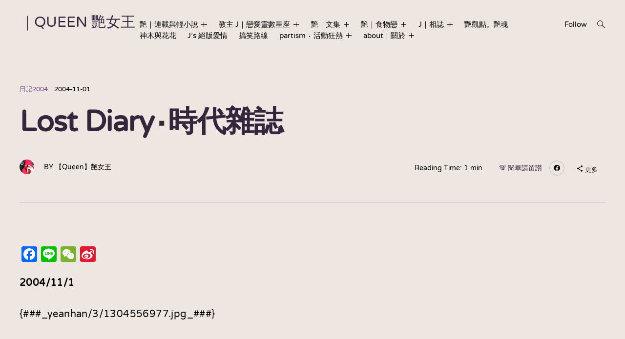

--- FILE ---
content_type: text/html; charset=UTF-8
request_url: https://www.yean-style.com/dairy/dr04/481/lost-diary%E2%80%A7%E6%99%82%E4%BB%A3%E9%9B%9C%E8%AA%8C/
body_size: 110928
content:
<!doctype html>
<html lang="zh-TW">
<head>
	<meta charset="UTF-8">
	<meta name="viewport" content="width=device-width, initial-scale=1">
	<link rel="profile" href="http://gmpg.org/xfn/11">

	<title>Lost Diary‧時代雜誌 &#8211; ｜Queen 艷女王</title>
<meta name='robots' content='max-image-preview:large' />
<!-- Jetpack Site Verification Tags -->
<meta name="google-site-verification" content="V-6_pCnSqt-SAG9CLh0fc6a8KhcKtMX--ti7EH4XLTI" />
<link rel='dns-prefetch' href='//static.addtoany.com' />
<link rel='dns-prefetch' href='//translate.google.com' />
<link rel='dns-prefetch' href='//secure.gravatar.com' />
<link rel='dns-prefetch' href='//stats.wp.com' />
<link rel='dns-prefetch' href='//netdna.bootstrapcdn.com' />
<link rel='dns-prefetch' href='//fonts.googleapis.com' />
<link rel='dns-prefetch' href='//v0.wordpress.com' />
<link rel='dns-prefetch' href='//jetpack.wordpress.com' />
<link rel='dns-prefetch' href='//s0.wp.com' />
<link rel='dns-prefetch' href='//public-api.wordpress.com' />
<link rel='dns-prefetch' href='//0.gravatar.com' />
<link rel='dns-prefetch' href='//1.gravatar.com' />
<link rel='dns-prefetch' href='//2.gravatar.com' />
<link rel='dns-prefetch' href='//widgets.wp.com' />
<link rel='preconnect' href='//i0.wp.com' />
<link rel="alternate" type="application/rss+xml" title="訂閱《｜Queen 艷女王》&raquo; 資訊提供" href="https://www.yean-style.com/feed/" />
<link rel="alternate" type="application/rss+xml" title="訂閱《｜Queen 艷女王》&raquo; 留言的資訊提供" href="https://www.yean-style.com/comments/feed/" />
<link rel="alternate" type="application/rss+xml" title="訂閱《｜Queen 艷女王 》&raquo;〈Lost Diary‧時代雜誌〉留言的資訊提供" href="https://www.yean-style.com/dairy/dr04/481/lost-diary%e2%80%a7%e6%99%82%e4%bb%a3%e9%9b%9c%e8%aa%8c/feed/" />
<link rel="alternate" title="oEmbed (JSON)" type="application/json+oembed" href="https://www.yean-style.com/wp-json/oembed/1.0/embed?url=https%3A%2F%2Fwww.yean-style.com%2Fdairy%2Fdr04%2F481%2Flost-diary%25e2%2580%25a7%25e6%2599%2582%25e4%25bb%25a3%25e9%259b%259c%25e8%25aa%258c%2F" />
<link rel="alternate" title="oEmbed (XML)" type="text/xml+oembed" href="https://www.yean-style.com/wp-json/oembed/1.0/embed?url=https%3A%2F%2Fwww.yean-style.com%2Fdairy%2Fdr04%2F481%2Flost-diary%25e2%2580%25a7%25e6%2599%2582%25e4%25bb%25a3%25e9%259b%259c%25e8%25aa%258c%2F&#038;format=xml" />
<style id='wp-img-auto-sizes-contain-inline-css' type='text/css'>
img:is([sizes=auto i],[sizes^="auto," i]){contain-intrinsic-size:3000px 1500px}
/*# sourceURL=wp-img-auto-sizes-contain-inline-css */
</style>
<link rel='stylesheet' id='bootstrap-shortcodes-css' href='https://www.yean-style.com/wp-content/plugins/shortcodes/css/bootstrap-shortcodes.css?ver=6.9' type='text/css' media='all' />
<link rel='stylesheet' id='jetpack_related-posts-css' href='https://www.yean-style.com/wp-content/plugins/jetpack/modules/related-posts/related-posts.css?ver=20240116' type='text/css' media='all' />
<style id='wp-emoji-styles-inline-css' type='text/css'>

	img.wp-smiley, img.emoji {
		display: inline !important;
		border: none !important;
		box-shadow: none !important;
		height: 1em !important;
		width: 1em !important;
		margin: 0 0.07em !important;
		vertical-align: -0.1em !important;
		background: none !important;
		padding: 0 !important;
	}
/*# sourceURL=wp-emoji-styles-inline-css */
</style>
<style id='wp-block-library-inline-css' type='text/css'>
:root{--wp-block-synced-color:#7a00df;--wp-block-synced-color--rgb:122,0,223;--wp-bound-block-color:var(--wp-block-synced-color);--wp-editor-canvas-background:#ddd;--wp-admin-theme-color:#007cba;--wp-admin-theme-color--rgb:0,124,186;--wp-admin-theme-color-darker-10:#006ba1;--wp-admin-theme-color-darker-10--rgb:0,107,160.5;--wp-admin-theme-color-darker-20:#005a87;--wp-admin-theme-color-darker-20--rgb:0,90,135;--wp-admin-border-width-focus:2px}@media (min-resolution:192dpi){:root{--wp-admin-border-width-focus:1.5px}}.wp-element-button{cursor:pointer}:root .has-very-light-gray-background-color{background-color:#eee}:root .has-very-dark-gray-background-color{background-color:#313131}:root .has-very-light-gray-color{color:#eee}:root .has-very-dark-gray-color{color:#313131}:root .has-vivid-green-cyan-to-vivid-cyan-blue-gradient-background{background:linear-gradient(135deg,#00d084,#0693e3)}:root .has-purple-crush-gradient-background{background:linear-gradient(135deg,#34e2e4,#4721fb 50%,#ab1dfe)}:root .has-hazy-dawn-gradient-background{background:linear-gradient(135deg,#faaca8,#dad0ec)}:root .has-subdued-olive-gradient-background{background:linear-gradient(135deg,#fafae1,#67a671)}:root .has-atomic-cream-gradient-background{background:linear-gradient(135deg,#fdd79a,#004a59)}:root .has-nightshade-gradient-background{background:linear-gradient(135deg,#330968,#31cdcf)}:root .has-midnight-gradient-background{background:linear-gradient(135deg,#020381,#2874fc)}:root{--wp--preset--font-size--normal:16px;--wp--preset--font-size--huge:42px}.has-regular-font-size{font-size:1em}.has-larger-font-size{font-size:2.625em}.has-normal-font-size{font-size:var(--wp--preset--font-size--normal)}.has-huge-font-size{font-size:var(--wp--preset--font-size--huge)}.has-text-align-center{text-align:center}.has-text-align-left{text-align:left}.has-text-align-right{text-align:right}.has-fit-text{white-space:nowrap!important}#end-resizable-editor-section{display:none}.aligncenter{clear:both}.items-justified-left{justify-content:flex-start}.items-justified-center{justify-content:center}.items-justified-right{justify-content:flex-end}.items-justified-space-between{justify-content:space-between}.screen-reader-text{border:0;clip-path:inset(50%);height:1px;margin:-1px;overflow:hidden;padding:0;position:absolute;width:1px;word-wrap:normal!important}.screen-reader-text:focus{background-color:#ddd;clip-path:none;color:#444;display:block;font-size:1em;height:auto;left:5px;line-height:normal;padding:15px 23px 14px;text-decoration:none;top:5px;width:auto;z-index:100000}html :where(.has-border-color){border-style:solid}html :where([style*=border-top-color]){border-top-style:solid}html :where([style*=border-right-color]){border-right-style:solid}html :where([style*=border-bottom-color]){border-bottom-style:solid}html :where([style*=border-left-color]){border-left-style:solid}html :where([style*=border-width]){border-style:solid}html :where([style*=border-top-width]){border-top-style:solid}html :where([style*=border-right-width]){border-right-style:solid}html :where([style*=border-bottom-width]){border-bottom-style:solid}html :where([style*=border-left-width]){border-left-style:solid}html :where(img[class*=wp-image-]){height:auto;max-width:100%}:where(figure){margin:0 0 1em}html :where(.is-position-sticky){--wp-admin--admin-bar--position-offset:var(--wp-admin--admin-bar--height,0px)}@media screen and (max-width:600px){html :where(.is-position-sticky){--wp-admin--admin-bar--position-offset:0px}}

/*# sourceURL=wp-block-library-inline-css */
</style><style id='wp-block-loginout-inline-css' type='text/css'>
.wp-block-loginout{box-sizing:border-box}
/*# sourceURL=https://www.yean-style.com/wp-includes/blocks/loginout/style.min.css */
</style>
<style id='global-styles-inline-css' type='text/css'>
:root{--wp--preset--aspect-ratio--square: 1;--wp--preset--aspect-ratio--4-3: 4/3;--wp--preset--aspect-ratio--3-4: 3/4;--wp--preset--aspect-ratio--3-2: 3/2;--wp--preset--aspect-ratio--2-3: 2/3;--wp--preset--aspect-ratio--16-9: 16/9;--wp--preset--aspect-ratio--9-16: 9/16;--wp--preset--color--black: #000000;--wp--preset--color--cyan-bluish-gray: #abb8c3;--wp--preset--color--white: #ffffff;--wp--preset--color--pale-pink: #f78da7;--wp--preset--color--vivid-red: #cf2e2e;--wp--preset--color--luminous-vivid-orange: #ff6900;--wp--preset--color--luminous-vivid-amber: #fcb900;--wp--preset--color--light-green-cyan: #7bdcb5;--wp--preset--color--vivid-green-cyan: #00d084;--wp--preset--color--pale-cyan-blue: #8ed1fc;--wp--preset--color--vivid-cyan-blue: #0693e3;--wp--preset--color--vivid-purple: #9b51e0;--wp--preset--gradient--vivid-cyan-blue-to-vivid-purple: linear-gradient(135deg,rgb(6,147,227) 0%,rgb(155,81,224) 100%);--wp--preset--gradient--light-green-cyan-to-vivid-green-cyan: linear-gradient(135deg,rgb(122,220,180) 0%,rgb(0,208,130) 100%);--wp--preset--gradient--luminous-vivid-amber-to-luminous-vivid-orange: linear-gradient(135deg,rgb(252,185,0) 0%,rgb(255,105,0) 100%);--wp--preset--gradient--luminous-vivid-orange-to-vivid-red: linear-gradient(135deg,rgb(255,105,0) 0%,rgb(207,46,46) 100%);--wp--preset--gradient--very-light-gray-to-cyan-bluish-gray: linear-gradient(135deg,rgb(238,238,238) 0%,rgb(169,184,195) 100%);--wp--preset--gradient--cool-to-warm-spectrum: linear-gradient(135deg,rgb(74,234,220) 0%,rgb(151,120,209) 20%,rgb(207,42,186) 40%,rgb(238,44,130) 60%,rgb(251,105,98) 80%,rgb(254,248,76) 100%);--wp--preset--gradient--blush-light-purple: linear-gradient(135deg,rgb(255,206,236) 0%,rgb(152,150,240) 100%);--wp--preset--gradient--blush-bordeaux: linear-gradient(135deg,rgb(254,205,165) 0%,rgb(254,45,45) 50%,rgb(107,0,62) 100%);--wp--preset--gradient--luminous-dusk: linear-gradient(135deg,rgb(255,203,112) 0%,rgb(199,81,192) 50%,rgb(65,88,208) 100%);--wp--preset--gradient--pale-ocean: linear-gradient(135deg,rgb(255,245,203) 0%,rgb(182,227,212) 50%,rgb(51,167,181) 100%);--wp--preset--gradient--electric-grass: linear-gradient(135deg,rgb(202,248,128) 0%,rgb(113,206,126) 100%);--wp--preset--gradient--midnight: linear-gradient(135deg,rgb(2,3,129) 0%,rgb(40,116,252) 100%);--wp--preset--font-size--small: 13px;--wp--preset--font-size--medium: 20px;--wp--preset--font-size--large: 36px;--wp--preset--font-size--x-large: 42px;--wp--preset--spacing--20: 0.44rem;--wp--preset--spacing--30: 0.67rem;--wp--preset--spacing--40: 1rem;--wp--preset--spacing--50: 1.5rem;--wp--preset--spacing--60: 2.25rem;--wp--preset--spacing--70: 3.38rem;--wp--preset--spacing--80: 5.06rem;--wp--preset--shadow--natural: 6px 6px 9px rgba(0, 0, 0, 0.2);--wp--preset--shadow--deep: 12px 12px 50px rgba(0, 0, 0, 0.4);--wp--preset--shadow--sharp: 6px 6px 0px rgba(0, 0, 0, 0.2);--wp--preset--shadow--outlined: 6px 6px 0px -3px rgb(255, 255, 255), 6px 6px rgb(0, 0, 0);--wp--preset--shadow--crisp: 6px 6px 0px rgb(0, 0, 0);}:where(.is-layout-flex){gap: 0.5em;}:where(.is-layout-grid){gap: 0.5em;}body .is-layout-flex{display: flex;}.is-layout-flex{flex-wrap: wrap;align-items: center;}.is-layout-flex > :is(*, div){margin: 0;}body .is-layout-grid{display: grid;}.is-layout-grid > :is(*, div){margin: 0;}:where(.wp-block-columns.is-layout-flex){gap: 2em;}:where(.wp-block-columns.is-layout-grid){gap: 2em;}:where(.wp-block-post-template.is-layout-flex){gap: 1.25em;}:where(.wp-block-post-template.is-layout-grid){gap: 1.25em;}.has-black-color{color: var(--wp--preset--color--black) !important;}.has-cyan-bluish-gray-color{color: var(--wp--preset--color--cyan-bluish-gray) !important;}.has-white-color{color: var(--wp--preset--color--white) !important;}.has-pale-pink-color{color: var(--wp--preset--color--pale-pink) !important;}.has-vivid-red-color{color: var(--wp--preset--color--vivid-red) !important;}.has-luminous-vivid-orange-color{color: var(--wp--preset--color--luminous-vivid-orange) !important;}.has-luminous-vivid-amber-color{color: var(--wp--preset--color--luminous-vivid-amber) !important;}.has-light-green-cyan-color{color: var(--wp--preset--color--light-green-cyan) !important;}.has-vivid-green-cyan-color{color: var(--wp--preset--color--vivid-green-cyan) !important;}.has-pale-cyan-blue-color{color: var(--wp--preset--color--pale-cyan-blue) !important;}.has-vivid-cyan-blue-color{color: var(--wp--preset--color--vivid-cyan-blue) !important;}.has-vivid-purple-color{color: var(--wp--preset--color--vivid-purple) !important;}.has-black-background-color{background-color: var(--wp--preset--color--black) !important;}.has-cyan-bluish-gray-background-color{background-color: var(--wp--preset--color--cyan-bluish-gray) !important;}.has-white-background-color{background-color: var(--wp--preset--color--white) !important;}.has-pale-pink-background-color{background-color: var(--wp--preset--color--pale-pink) !important;}.has-vivid-red-background-color{background-color: var(--wp--preset--color--vivid-red) !important;}.has-luminous-vivid-orange-background-color{background-color: var(--wp--preset--color--luminous-vivid-orange) !important;}.has-luminous-vivid-amber-background-color{background-color: var(--wp--preset--color--luminous-vivid-amber) !important;}.has-light-green-cyan-background-color{background-color: var(--wp--preset--color--light-green-cyan) !important;}.has-vivid-green-cyan-background-color{background-color: var(--wp--preset--color--vivid-green-cyan) !important;}.has-pale-cyan-blue-background-color{background-color: var(--wp--preset--color--pale-cyan-blue) !important;}.has-vivid-cyan-blue-background-color{background-color: var(--wp--preset--color--vivid-cyan-blue) !important;}.has-vivid-purple-background-color{background-color: var(--wp--preset--color--vivid-purple) !important;}.has-black-border-color{border-color: var(--wp--preset--color--black) !important;}.has-cyan-bluish-gray-border-color{border-color: var(--wp--preset--color--cyan-bluish-gray) !important;}.has-white-border-color{border-color: var(--wp--preset--color--white) !important;}.has-pale-pink-border-color{border-color: var(--wp--preset--color--pale-pink) !important;}.has-vivid-red-border-color{border-color: var(--wp--preset--color--vivid-red) !important;}.has-luminous-vivid-orange-border-color{border-color: var(--wp--preset--color--luminous-vivid-orange) !important;}.has-luminous-vivid-amber-border-color{border-color: var(--wp--preset--color--luminous-vivid-amber) !important;}.has-light-green-cyan-border-color{border-color: var(--wp--preset--color--light-green-cyan) !important;}.has-vivid-green-cyan-border-color{border-color: var(--wp--preset--color--vivid-green-cyan) !important;}.has-pale-cyan-blue-border-color{border-color: var(--wp--preset--color--pale-cyan-blue) !important;}.has-vivid-cyan-blue-border-color{border-color: var(--wp--preset--color--vivid-cyan-blue) !important;}.has-vivid-purple-border-color{border-color: var(--wp--preset--color--vivid-purple) !important;}.has-vivid-cyan-blue-to-vivid-purple-gradient-background{background: var(--wp--preset--gradient--vivid-cyan-blue-to-vivid-purple) !important;}.has-light-green-cyan-to-vivid-green-cyan-gradient-background{background: var(--wp--preset--gradient--light-green-cyan-to-vivid-green-cyan) !important;}.has-luminous-vivid-amber-to-luminous-vivid-orange-gradient-background{background: var(--wp--preset--gradient--luminous-vivid-amber-to-luminous-vivid-orange) !important;}.has-luminous-vivid-orange-to-vivid-red-gradient-background{background: var(--wp--preset--gradient--luminous-vivid-orange-to-vivid-red) !important;}.has-very-light-gray-to-cyan-bluish-gray-gradient-background{background: var(--wp--preset--gradient--very-light-gray-to-cyan-bluish-gray) !important;}.has-cool-to-warm-spectrum-gradient-background{background: var(--wp--preset--gradient--cool-to-warm-spectrum) !important;}.has-blush-light-purple-gradient-background{background: var(--wp--preset--gradient--blush-light-purple) !important;}.has-blush-bordeaux-gradient-background{background: var(--wp--preset--gradient--blush-bordeaux) !important;}.has-luminous-dusk-gradient-background{background: var(--wp--preset--gradient--luminous-dusk) !important;}.has-pale-ocean-gradient-background{background: var(--wp--preset--gradient--pale-ocean) !important;}.has-electric-grass-gradient-background{background: var(--wp--preset--gradient--electric-grass) !important;}.has-midnight-gradient-background{background: var(--wp--preset--gradient--midnight) !important;}.has-small-font-size{font-size: var(--wp--preset--font-size--small) !important;}.has-medium-font-size{font-size: var(--wp--preset--font-size--medium) !important;}.has-large-font-size{font-size: var(--wp--preset--font-size--large) !important;}.has-x-large-font-size{font-size: var(--wp--preset--font-size--x-large) !important;}
/*# sourceURL=global-styles-inline-css */
</style>

<style id='classic-theme-styles-inline-css' type='text/css'>
/*! This file is auto-generated */
.wp-block-button__link{color:#fff;background-color:#32373c;border-radius:9999px;box-shadow:none;text-decoration:none;padding:calc(.667em + 2px) calc(1.333em + 2px);font-size:1.125em}.wp-block-file__button{background:#32373c;color:#fff;text-decoration:none}
/*# sourceURL=/wp-includes/css/classic-themes.min.css */
</style>
<link rel='stylesheet' id='google-language-translator-css' href='https://www.yean-style.com/wp-content/plugins/google-language-translator/css/style.css?ver=6.0.20' type='text/css' media='' />
<link rel='stylesheet' id='glt-toolbar-styles-css' href='https://www.yean-style.com/wp-content/plugins/google-language-translator/css/toolbar.css?ver=6.0.20' type='text/css' media='' />
<link rel='stylesheet' id='tk-shortcodes-css' href='https://www.yean-style.com/wp-content/plugins/shortcodes/css/tk-shortcodes.css?ver=6.9' type='text/css' media='all' />
<link rel='stylesheet' id='tk-shortcodes-fap-css' href='//netdna.bootstrapcdn.com/font-awesome/4.0.3/css/font-awesome.css?ver=2.0.0' type='text/css' media='all' />
<link rel='stylesheet' id='jfb-css' href='https://www.yean-style.com/wp-content/plugins/wp-fb-autoconnect/style.css?ver=4.6.4' type='text/css' media='all' />
<link rel='stylesheet' id='prim-style-css' href='https://www.yean-style.com/wp-content/themes/prim/style.css?ver=6.9' type='text/css' media='all' />
<style id='prim-style-inline-css' type='text/css'>

		.custom-logo-link {
			max-width: 100px;
		}
/* Body BG color */

		body {
			color: #000;
			background: #eee7e1;
		}

		h1,
		h2,
		h3,
		h4,
		h5,
		h6,
		.title,
		.site-title,
		.footer-newsletter .mc_custom_border_hdr,
		.footer-newsletter #mc_subheader,
		.single-navigation-wrapper .post-nav-title {
			color: #32273d;
		}

		.front-cta h1,
		.front-cta h2,
		.front-cta h3,
		.front-cta h4,
		.front-cta h5,
		.front-cta h6,
		.front-slider h1,
		.front-slider h2,
		.front-slider h3,
		.front-slider h4,
		.front-slider h5,
		.front-slider h6,
		body:not(.search) #post-load article.sticky h1,
		body:not(.search) #post-load article.sticky h2,
		body:not(.search) #post-load article.sticky h3,
		body:not(.search) #post-load article.sticky h4,
		body:not(.search) #post-load article.sticky h5,
		body:not(.search) #post-load article.sticky h6,
		.front-archive article.sticky h1,
		.front-archive article.sticky h2,
		.front-archive article.sticky h3,
		.front-archive article.sticky h4,
		.front-archive article.sticky h5,
		.front-archive article.sticky h6 {
			color: #fff;
		}

		hr {
			background-color: rgba(0,0,0,0.1);
		}

		pre {
			border-color: rgba(0,0,0,0.2);
		}

		abbr, acronym {
			border-bottom-color: rgba(0,0,0,0.2);
		}

		mark, ins {
			background: rgba(0,0,0,0.1);
		}

		.main-navigation .current-page-item > a,
		.main-navigation .current-menu-item > a {
			border-bottom-color: #000;
		}

		.main-nav-align-hamburger .main-navigation .current-page-item > a,
		.main-nav-align-hamburger .main-navigation .current-menu-item > a {
			border-bottom-color: #fff;
		}

		#post-load .entry-meta,
		.front-archive .entry-meta,
		.search-post-text-img .entry-meta,
		.posts-navigation a,
		p.instagram-username a,
		.footer-site-copyright,
		.entry-content-wrapper .entry-footer,
		.comment-metadata a,
		.logged-in-as,
		.comment-notes,
		.wp-block-image figcaption,
		.wp-block-embed figcaption {
			color: rgba(0,0,0,0.7);
		}

		body:not(.search) .sticky .cat-links {
			color: #fff;
		}

		body:not(.search) #post-load .sticky .entry-meta,
		.front-archive .sticky .entry-meta,
		.front-slider-two .cat-links,
		.front-slider-float .cat-links {
			color: rgba(255,255,255,0.7);
		}

		.cat-links {
			color: #734a87;
		}

		.single .entry-header,
		.page:not(.page-template) .entry-header {
			border-bottom-color: rgba(146,93,160,0.5);
		}

		input::-webkit-input-placeholder,
		textarea::-webkit-input-placeholder {
			color: #000;
		}

		input:-moz-placeholder,
		textarea:-moz-placeholder {
			color: #000;
		}

		input::-moz-placeholder,
		textarea::-moz-placeholder {
			color: #000;
		}

		@media screen and (min-width: 1200px) {

			a:hover,
			a:focus,
			a:active {
				color: rgba(0,0,0,0.7);
			}

			body:not(.search) .sticky a:hover,
			body:not(.search) .sticky a:focus,
			body:not(.search) .sticky a:active,
			.front-slider-wrapper a:hover,
			.front-slider-wrapper a:focus,
			.front-slider-wrapper a:active {
				color: rgba(255,255,255,0.7);
			}

			#post-load .entry-meta a:hover,
			#post-load .entry-meta a:focus,
			#post-load .entry-meta a:active,
			.front-archive .entry-meta a:hover,
			.front-archive .entry-meta a:focus,
			.front-archive .entry-meta a:active,
			.posts-navigation a:hover,
			.posts-navigation a:focus,
			.posts-navigation a:active,
			p.instagram-username a:hover,
			p.instagram-username a:focus,
			p.instagram-username a:active,
			.footer-site-copyright a:hover,
			.footer-site-copyright a:focus,
			.footer-site-copyright a:active,
			.entry-content-wrapper .entry-footer a:hover,
			.entry-content-wrapper .entry-footer a:focus,
			.entry-content-wrapper .entry-footer a:active,
			.search-post-text-img .entry-meta:hover,
			.search-post-text-img .entry-meta:focus,
			.search-post-text-img .entry-meta:active,
			.comment-metadata a:hover,
			.comment-metadata a:focus,
			.comment-metadata a:active,
			.single-navigation-wrapper a:hover,
			.single-navigation-wrapper a:focus,
			.single-navigation-wrapper a:active {
				color: #000;
			}

			.cat-links a:hover,
			.cat-links a:focus,
			.cat-links a:active,
			#post-load .entry-meta .cat-links a:hover,
			#post-load .entry-meta .cat-links a:focus,
			#post-load .entry-meta .cat-links a:active,
			.front-archive .entry-meta .cat-links a:hover,
			.front-archive .entry-meta .cat-links a:focus,
			.front-archive .entry-meta .cat-links a:active {
				color: rgba(115,74,135,0.7);
			}

			body:not(.search) #post-load .sticky .entry-meta a:hover,
			body:not(.search) #post-load .sticky .entry-meta a:focus,
			body:not(.search) #post-load .sticky .entry-meta a:active,
			.front-archive .sticky .entry-meta a:hover,
			.front-archive .sticky .entry-meta a:focus,
			.front-archive .sticky .entry-meta a:active,
			.front-slider-two .cat-links a:hover,
			.front-slider-two .cat-links a:focus,
			.front-slider-two .cat-links a:active,
			.front-slider-float .cat-links a:hover,
			.front-slider-float .cat-links a:focus,
			.front-slider-float .cat-links a:active {
				color: #fff;
			}

			.entry-content .readmore:hover,
			.entry-content .readmore:focus,
			.entry-content .readmore:active {
				background: rgba(146,93,160,0.2);
			}

			.single-navigation-wrapper a:hover .post-nav-title {
				border-bottom-color: #000;
			}

			.sticky .entry-content .readmore:hover,
			.sticky .entry-content .readmore:focus,
			.sticky .entry-content .readmore:active,
			.front-slider .entry-content .readmore:hover,
			.front-slider .entry-content .readmore:focus,
			.front-slider .entry-content .readmore:active {
				background: rgba(255,255,255,0.2);
				color: #fff;
			}

			.main-navigation a:hover,
			.social-wrapper .jetpack-social-navigation a:hover {
				border-bottom-color: #000;
				color: #000;
			}

			.main-nav-align-hamburger .main-navigation a:hover {
				border-bottom-color: #fff;
				color: #fff;
			}

			h1 a:hover,
			h2 a:hover,
			h3 a:hover,
			h4 a:hover,
			h5 a:hover,
			h6 a:hover,
			.title a:hover,
			.site-title a:hover {
				color: rgba(50,39,61,0.7);
			}

			.front-cta h1 a:hover,
			.front-cta h2 a:hover,
			.front-cta h3 a:hover,
			.front-cta h4 a:hover,
			.front-cta h5 a:hover,
			.front-cta h6 a:hover,
			.front-slider h1 a:hover,
			.front-slider h2 a:hover,
			.front-slider h3 a:hover,
			.front-slider h4 a:hover,
			.front-slider h5 a:hover,
			.front-slider h6 a:hover,
			body:not(.search) #post-load article.sticky h1 a:hover,
			body:not(.search) #post-load article.sticky h2 a:hover,
			body:not(.search) #post-load article.sticky h3 a:hover,
			body:not(.search) #post-load article.sticky h4 a:hover,
			body:not(.search) #post-load article.sticky h5 a:hover,
			body:not(.search) #post-load article.sticky h6 a:hover,
			.front-archive article.sticky h1 a:hover,
			.front-archive article.sticky h2 a:hover,
			.front-archive article.sticky h3 a:hover,
			.front-archive article.sticky h4 a:hover,
			.front-archive article.sticky h5 a:hover,
			.front-archive article.sticky h6 a:hover {
				color: rgba(255,255,255,0.7);
			}

			.front-slider-two article:hover .entry-title a {
				border-bottom-color: #fff;
			}

			.main-navigation ul ul a:focus,
			.main-navigation ul ul a:active {
				color: #fff;
			}
		}

		button:hover,
		input[type="button"]:hover,
		input[type="reset"]:hover,
		input[type="submit"]:hover,
		button[type="submit"]:hover {
			border-color: #000;
		}

		button:active,
		button:focus,
		input[type="button"]:active,
		input[type="button"]:focus,
		input[type="reset"]:active,
		input[type="reset"]:focus,
		input[type="submit"]:active,
		input[type="submit"]:focus,
		button[type="submit"]:active,
		button[type="submit"]:focus {
			border-color: #000;
		}

		.comment-form input[type="submit"],
		.contact-form input[type="submit"],
		.contact-form button[type="submit"] {
			border-color: #925da0;
		}

		.comment-form input[type="submit"]:hover,
		.comment-form input[type="submit"]:focus,
		.comment-form input[type="submit"]:active,
		.contact-form input[type="submit"]:hover,
		.contact-form input[type="submit"]:focus,
		.contact-form input[type="submit"]:active,
		.contact-form button[type="submit"]:hover,
		.contact-form button[type="submit"]:focus,
		.contact-form button[type="submit"]:active {
			background: rgba(146,93,160,0.2);
		}

		input[type="text"],
		input[type="email"],
		input[type="url"],
		input[type="password"],
		input[type="search"],
		input[type="number"],
		input[type="tel"],
		input[type="range"],
		input[type="date"],
		input[type="month"],
		input[type="week"],
		input[type="time"],
		input[type="datetime"],
		input[type="datetime-local"],
		input[type="color"] {
			color: #000;
			border-bottom-color: rgba(0,0,0,0.2);
		}

		input[type="text"]:focus,
		input[type="email"]:focus,
		input[type="url"]:focus,
		input[type="password"]:focus,
		input[type="search"]:focus,
		input[type="number"]:focus,
		input[type="tel"]:focus,
		input[type="range"]:focus,
		input[type="date"]:focus,
		input[type="month"]:focus,
		input[type="week"]:focus,
		input[type="time"]:focus,
		input[type="datetime"]:focus,
		input[type="datetime-local"]:focus,
		input[type="color"]:focus {
			border-color: #000;
		}

		textarea {
			color: #000;
			border-color: rgba(0,0,0,0.2);
		}

		textarea:focus {
			border-color: #000;
		}

		select {
			border-color: rgba(0,0,0,0.2);
		}

		label.checkbox:before,
		input[type="checkbox"] + label:before,
		label.radio:before,
		input[type="radio"] + label:before {
			border-color: #000;
		}

		.checkbox.checked:before,
		input[type="checkbox"]:checked + label:before {
			background: #000;
			color: #eee7e1;
		}

		.search-line {
			border-bottom-color: rgba(255,255,255,0.2);
		}

		.icon-search:before {
			border-color: #000;
		}

		.icon-search:after {
			background: #000;
		}

		.footer-instagram-wrapper {
			border-top-color: rgba(0,0,0,0.2);
		}

		#mc_signup_form .mc_input,
		#mc_signup_submit {
			border-color: #000;
		}

		#mc_signup_submit:hover {
			background: rgba(0,0,0,0.2);
		}

		#mc_signup_form .mc_input:not(:focus) {
			border-color: rgba(0,0,0,0.2);
		}

		.posts-navigation ul {
			border-top-color: rgba(0,0,0,0.2);
		}

		.main-navigation ul ul:before {
			background: #542662;
		}

		.main-navigation ul ul a:hover {
			color: #fff;
			border-bottom-color: #fff;
		}

		.main-navigation ul ul .current-page-item > a,
		.main-navigation ul ul .current-menu-item > a {
			border-bottom-color: #fff;
		}

		.main-navigation ul ul {
			color: #fff;
		}


		.icon-dropdown:before,
		.icon-dropdown:after {
			background: #000;
		}

		ul ul .icon-dropdown:before,
		ul ul .icon-dropdown:after,
		.main-nav-align-hamburger .icon-dropdown:before,
		.main-nav-align-hamburger .icon-dropdown:after {
			background: #fff;
		}

		@media screen and (max-width: 1200px) {

			.menu-wrapper,
			.social-wrapper {
				background: #542662;
			}

			.main-nav-align-hamburger .toggled .menu-close,
			.toggled .menu-close {
				color: #fff;
			}

			.social-menu-open .social-button {
				color: #fff;
				border-color: #fff;
			}

			.icon-close .icon-close-line {
				background: #fff;
			}

			.big-search-close .icon-close .icon-close-line {
				background: #fff;
			}

		}

		.icon-hamburger .icon-hamburger-line {
			background: #000;
		}

		.search-wrap,
		.main-nav-align-hamburger .menu-wrapper {
			background: #542662;
		}

		.search-wrap,
		.search-wrap .search-form input[type="search"],
		.main-nav-align-hamburger .menu-wrapper,
		.menu-wrapper .site-title {
			color: #fff;
		}

		.search-wrap input::-webkit-input-placeholder {
			color: #fff;
		}

		.search-wrap input:-moz-placeholder {
			color: #fff;
		}

		.search-wrap input::-moz-placeholder {
			color: #fff;
		}

		.search-wrap .icon-search:before {
			border-color: #fff;
		}

		.search-wrap .icon-search:after,
		.main-nav-align-hamburger .icon-close .icon-close-line {
			background: #fff;
		}

		.search-form {
			border-bottom-color: rgba(0,0,0,0.5);
		}

		.widget_calendar table {
			border-color: rgba(0,0,0,0.2);
		}

		.has-sidebar #secondary,
		.front-archive-wrapper.archive-has-sidebar #secondary {
			border-left-color: rgba(146,93,160,0.4);
		}

		.page-header-top {
			border-bottom-color: rgba(146,93,160,0.5);
		}

		.results-count {
			border-color: rgba(0,0,0,0.5);
		}

		.archive-layout-masonry #post-load article .entry-header,
		.archive-layout-side #post-load article .entry-header,
		.front-archive-masonry article .entry-header,
		.front-archive-side article .entry-header {
			border-bottom-color: rgba(0,0,0,0.1);
		}


		.archive-layout-list #post-load article:not(:nth-of-type(1)):not(.sticky) .entry-wrapper,
		.front-archive-list article:not(:nth-of-type(1)):not(.sticky) .entry-wrapper {
			border-top-color: rgba(0,0,0,0.1);
		}

		.archive-layout-masonry #post-load article.sticky .entry-header,
		.archive-layout-side #post-load article.sticky .entry-header,
		.front-archive-masonry article.sticky .entry-header,
		.front-archive-side article.sticky .entry-header {
			border-bottom-color: rgba(255,255,255,0.2);
		}

		.entry-content .readmore {
			border-color: rgba(146,93,160,0.7);
		}

		.sticky .entry-content .readmore,
		.front-slider .entry-content .readmore {
			border-color: rgba(255,255,255,0.7);
		}

		#post-load article.sticky .entry-wrapper,
		.front-archive article.sticky .entry-wrapper {
			background: #542662;
			color: #fff;
		}

		.search .page-header {
			border-bottom-color: rgba(146,93,160,0.5);
		}

		.search article:not(:last-of-type) .search-post-text-img {
			border-bottom-color: rgba(0,0,0,0.1);
		}

		.single .entry-header,
		.page:not(.page-template) .entry-header {
			border-bottom-color: rgba(146,93,160,0.5);
		}

		.sharedaddy-holder .sd-social-icon.sd-sharing .sd-content ul li[class*=share-] a.sd-button,
		.sharedaddy-holder #sharing_email .sharing_send,
		.sharedaddy-holder .sd-content ul li .option a.share-ustom,
		.sharedaddy-holder .sd-content ul li a.sd-button,
		.sharedaddy-holder .sd-content ul li.advanced a.share-more,
		.sharedaddy-holder .sd-content ul li.preview-item div.option.option-smart-off a,
		.sharedaddy-holder .sd-social-icon .sd-content ul li a.sd-button,
		.sharedaddy-holder .sd-social-icon-text .sd-content ul li a.sd-button,
		.sharedaddy-holder .sd-social-official .sd-content>ul>li .digg_button>a,
		.sharedaddy-holder .sd-social-official .sd-content>ul>li>a.sd-button,
		.sharedaddy-holder .sd-social-text .sd-content ul li a.sd-button {
		    color: #000 !important;
		    border-color: rgba(0,0,0,0.2);
		}

		.entry-content-wrapper blockquote,
		.entry-content-wrapper q {
			border-top-color: rgba(0,0,0,0.1);
		}

		.entry-content table td,
		.entry-content table th {
			border-color: #000;
		}

		.gutenberg .wp-block-more {
		    color: #000;
		    border-color: rgba(0,0,0,0.7);
		}

		.wp-block-separator {
		    border-bottom-color: #925da0;
		}

		.wp-block-code {
			border-color: rgba(0,0,0,0.1);
		}

		.entry-content .wp-block-separator.is-style-dots:before {
		    color: #925da0;
		}

		.front-slider-wrapper h2.section-title,
		.front-slider-wrapper .entry-text,
		.front-slider-two .front-slider-dots,
		.front-slider-float .front-slider-dots,
		.front-slider-side .entry-text {
			color: #fff;
		}

		.front-slider-two .no-featured-image .entry-img {
			background: #542662;
		}

		.front-slider-side {
			background: #542662;
		}

		.front-slider-side h3 {
			border-bottom-color: rgba(255,255,255,0.2);
		}

		.front-slider-side .front-slider-dots {
			color: #fff;
		}

		.front-slider-float {
			background: #542662;
		}

		.front-slider-float .front-slider-dots button:after {
			background: #fff;
		}

		.front-cta {
			background: #542662;
		}

		.front-cta .front-cta-text {
			color: #fff;
		}

		.front-cta-text > a.button {
		    border-color: #fff;
		}

		.front-cta-text > a.button:hover {
		    background: rgba(255,255,255,0.2);
		}

		.comments-title {
			border-color: rgba(146,93,160,0.7);
		}

		.comments-title:hover {
			background: rgba(146,93,160,0.2);
			border-color: rgba(146,93,160,1);
		}

		.icon-arrow-down .icon-arrow-line {
			background: #000;
		}

		.icon-arrow-down .icon-arrow-line:before,
		.icon-arrow-down .icon-arrow-line:after {
			background: #000;
		}

		body #infinite-handle span {
			border-color: #000;
		}

		body #infinite-handle span:hover {
			background: rgba(0,0,0,0.2);
		}

		.infinite-loader:before {
			background: #000;
		}

		.related-holder #jp-relatedposts .jp-relatedposts-items .jp-relatedposts-post {
			border-bottom-color: rgba(0,0,0,0.1);
		}

		.related-holder #jp-relatedposts .jp-relatedposts-items .jp-relatedposts-post .jp-relatedposts-post-context {
			color: #925da0;
		}


		@media screen and (max-width: 1300px) {
			.has-sidebar #secondary,
			.front-archive-wrapper.archive-has-sidebar #secondary {
				border-top-color: rgba(146,93,160,0.4);
			}
		}

		@media screen and (max-width: 1200px) {

			#mc_signup_form .mc_input,
			#mc_signup_submit {
				border-color: #000;
			}

			.menu-wrapper,
			.social-wrapper {
				color: #fff;
			}

			body .main-navigation .current-page-item > a,
			body .main-navigation .current-menu-item > a {
			    border-bottom-color: #fff;
			}

			ul .icon-dropdown:before,
			ul .icon-dropdown:after {
			    background: #fff;
			}

		}
/*# sourceURL=prim-style-inline-css */
</style>
<link rel='stylesheet' id='child-style-css' href='https://www.yean-style.com/wp-content/themes/prim-child/style.css?ver=1.0.1' type='text/css' media='all' />
<link rel='stylesheet' id='prim-font-enqueue-css' href='https://fonts.googleapis.com/css?family=Barlow:300,400,400i,500,700&#038;subset=latin%2Clatin-ext' type='text/css' media='all' />
<link rel='stylesheet' id='jetpack_likes-css' href='https://www.yean-style.com/wp-content/plugins/jetpack/modules/likes/style.css?ver=15.3.1' type='text/css' media='all' />
<link rel='stylesheet' id='genericons-css' href='https://www.yean-style.com/wp-content/plugins/jetpack/_inc/genericons/genericons/genericons.css?ver=3.1' type='text/css' media='all' />
<link rel='stylesheet' id='jetpack-social-menu-css' href='https://www.yean-style.com/wp-content/plugins/jetpack/jetpack_vendor/automattic/jetpack-classic-theme-helper/src/social-menu/social-menu.css?ver=1.0' type='text/css' media='all' />
<link rel='stylesheet' id='addtoany-css' href='https://www.yean-style.com/wp-content/plugins/add-to-any/addtoany.min.css?ver=1.16' type='text/css' media='all' />
<link rel='stylesheet' id='sharedaddy-css' href='https://www.yean-style.com/wp-content/plugins/jetpack/modules/sharedaddy/sharing.css?ver=15.3.1' type='text/css' media='all' />
<link rel='stylesheet' id='social-logos-css' href='https://www.yean-style.com/wp-content/plugins/jetpack/_inc/social-logos/social-logos.min.css?ver=15.3.1' type='text/css' media='all' />
<script type="text/javascript" src="https://www.yean-style.com/wp-includes/js/jquery/jquery.min.js?ver=3.7.1" id="jquery-core-js"></script>
<script type="text/javascript" src="https://www.yean-style.com/wp-includes/js/jquery/jquery-migrate.min.js?ver=3.4.1" id="jquery-migrate-js"></script>
<script type="text/javascript" id="jetpack_related-posts-js-extra">
/* <![CDATA[ */
var related_posts_js_options = {"post_heading":"h4"};
//# sourceURL=jetpack_related-posts-js-extra
/* ]]> */
</script>
<script type="text/javascript" src="https://www.yean-style.com/wp-content/plugins/jetpack/_inc/build/related-posts/related-posts.min.js?ver=20240116" id="jetpack_related-posts-js"></script>
<script type="text/javascript" id="addtoany-core-js-before">
/* <![CDATA[ */
window.a2a_config=window.a2a_config||{};a2a_config.callbacks=[];a2a_config.overlays=[];a2a_config.templates={};a2a_localize = {
	Share: "分享",
	Save: "儲存",
	Subscribe: "訂閱",
	Email: "電子郵件",
	Bookmark: "書籤",
	ShowAll: "顯示全部",
	ShowLess: "顯示較少",
	FindServices: "尋找服務",
	FindAnyServiceToAddTo: "立即尋找想要新增的服務",
	PoweredBy: "開發團隊:",
	ShareViaEmail: "透過電子郵件分享",
	SubscribeViaEmail: "透過電子郵件訂閱",
	BookmarkInYourBrowser: "在瀏覽器中加入書籤",
	BookmarkInstructions: "按下 Ctrl+D 或 \u2318+D 將這個頁面加入書籤",
	AddToYourFavorites: "新增至 [我的最愛]",
	SendFromWebOrProgram: "透過任何電子郵件地址或電子郵件程式傳送",
	EmailProgram: "電子郵件程式",
	More: "進一步了解...",
	ThanksForSharing: "感謝分享！",
	ThanksForFollowing: "感謝追蹤！"
};


//# sourceURL=addtoany-core-js-before
/* ]]> */
</script>
<script type="text/javascript" defer src="https://static.addtoany.com/menu/page.js" id="addtoany-core-js"></script>
<script type="text/javascript" defer src="https://www.yean-style.com/wp-content/plugins/add-to-any/addtoany.min.js?ver=1.1" id="addtoany-jquery-js"></script>
<script type="text/javascript" src="https://www.yean-style.com/wp-includes/js/jquery/ui/core.min.js?ver=1.13.3" id="jquery-ui-core-js"></script>
<script type="text/javascript" src="https://www.yean-style.com/wp-includes/js/jquery/ui/tabs.min.js?ver=1.13.3" id="jquery-ui-tabs-js"></script>
<script type="text/javascript" src="https://www.yean-style.com/wp-content/plugins/tk-shortcodes/public/js/tk-shortcodes-public.js?ver=2.0.0" id="tk-shortcodes-js"></script>
<link rel="https://api.w.org/" href="https://www.yean-style.com/wp-json/" /><link rel="alternate" title="JSON" type="application/json" href="https://www.yean-style.com/wp-json/wp/v2/posts/481" /><link rel="EditURI" type="application/rsd+xml" title="RSD" href="https://www.yean-style.com/xmlrpc.php?rsd" />
<meta name="generator" content="WordPress 6.9" />
<link rel="canonical" href="https://www.yean-style.com/dairy/dr04/481/lost-diary%e2%80%a7%e6%99%82%e4%bb%a3%e9%9b%9c%e8%aa%8c/" />
<link rel='shortlink' href='https://wp.me/p5e6Yt-7L' />
<style>#google_language_translator select.goog-te-combo{color:#32373c;}#glt-translate-trigger > span{color:#ffffff;}#glt-translate-trigger{background:#f89406;}.goog-te-gadget .goog-te-combo{width:100%;}</style>	<style>img#wpstats{display:none}</style>
		<link rel="pingback" href="https://www.yean-style.com/xmlrpc.php">
<!-- Meta Pixel Code -->
<script type='text/javascript'>
!function(f,b,e,v,n,t,s){if(f.fbq)return;n=f.fbq=function(){n.callMethod?
n.callMethod.apply(n,arguments):n.queue.push(arguments)};if(!f._fbq)f._fbq=n;
n.push=n;n.loaded=!0;n.version='2.0';n.queue=[];t=b.createElement(e);t.async=!0;
t.src=v;s=b.getElementsByTagName(e)[0];s.parentNode.insertBefore(t,s)}(window,
document,'script','https://connect.facebook.net/en_US/fbevents.js?v=next');
</script>
<!-- End Meta Pixel Code -->

      <script type='text/javascript'>
        var url = window.location.origin + '?ob=open-bridge';
        fbq('set', 'openbridge', '1250231062394722', url);
      </script>
    <script type='text/javascript'>fbq('init', '1250231062394722', {}, {
    "agent": "wordpress-6.9-3.0.16"
})</script><script type='text/javascript'>
    fbq('track', 'PageView', []);
  </script>
<!-- Meta Pixel Code -->
<noscript>
<img height="1" width="1" style="display:none" alt="fbpx"
src="https://www.facebook.com/tr?id=1250231062394722&ev=PageView&noscript=1" />
</noscript>
<!-- End Meta Pixel Code -->

<!-- Jetpack Open Graph Tags -->
<meta property="og:type" content="article" />
<meta property="og:title" content="Lost Diary‧時代雜誌" />
<meta property="og:url" content="https://www.yean-style.com/dairy/dr04/481/lost-diary%e2%80%a7%e6%99%82%e4%bb%a3%e9%9b%9c%e8%aa%8c/" />
<meta property="og:description" content="有道理 我出書應該把我的名字放得書名那麼大" />
<meta property="article:published_time" content="2004-10-31T20:20:57+00:00" />
<meta property="article:modified_time" content="2014-11-04T19:10:29+00:00" />
<meta property="og:site_name" content="｜Queen 艷女王" />
<meta property="og:image" content="https://i0.wp.com/www.yean-style.com/wp-content/uploads/cropped-IMG_8837.png?fit=512%2C512&#038;quality=95&#038;ssl=1" />
<meta property="og:image:width" content="512" />
<meta property="og:image:height" content="512" />
<meta property="og:image:alt" content="" />
<meta property="og:locale" content="zh_TW" />
<meta name="twitter:site" content="@yeanhan" />
<meta name="twitter:text:title" content="Lost Diary‧時代雜誌" />
<meta name="twitter:image" content="https://i0.wp.com/www.yean-style.com/wp-content/uploads/cropped-IMG_8837.png?fit=240%2C240&amp;quality=95&amp;ssl=1" />
<meta name="twitter:card" content="summary" />

<!-- End Jetpack Open Graph Tags -->
<link rel="icon" href="https://i0.wp.com/www.yean-style.com/wp-content/uploads/cropped-IMG_8837.png?fit=32%2C32&#038;quality=95&#038;ssl=1" sizes="32x32" />
<link rel="icon" href="https://i0.wp.com/www.yean-style.com/wp-content/uploads/cropped-IMG_8837.png?fit=192%2C192&#038;quality=95&#038;ssl=1" sizes="192x192" />
<link rel="apple-touch-icon" href="https://i0.wp.com/www.yean-style.com/wp-content/uploads/cropped-IMG_8837.png?fit=180%2C180&#038;quality=95&#038;ssl=1" />
<meta name="msapplication-TileImage" content="https://i0.wp.com/www.yean-style.com/wp-content/uploads/cropped-IMG_8837.png?fit=270%2C270&#038;quality=95&#038;ssl=1" />
	<style>
		.kirki-customizer-loading-wrapper {
			background-image: none !important;
		}
	</style>
			<style type="text/css" id="wp-custom-css">
			.entry-content p{
    line-height: 1.7em; /* 行高 */
}

.entry-title {
    line-height: 1.5;
}

.entry-content h2{
    line-height: 1.7em; /* 行高 */
}

.entry-content h3{
    line-height: 1.7em; /* 行高 */
}

.entry-content h1{
    line-height: 1.7em; /* 行高 */
}

.entry-content h4{
    line-height: 1.7em; /* 行高 */
}

.entry-content h5{
    line-height: 1.7em; /* 行高 */
}

.entry-content h6{
    line-height: 1.7em; /* 行高 */
}		</style>
		<style id="kirki-inline-styles">body, .sharedaddy-holder div.sharedaddy h3.sd-title{font-family:Varela Round;font-weight:400;}h1, h2, h3, h4, h5, h6, .title, .footer-newsletter .mc_custom_border_hdr, .footer-newsletter #mc_subheader, .single-navigation-wrapper .post-nav-title, .widget_recent_entries li > a, .recentcomments > a, .single .entry-header h1, .page:not(.page-template) .entry-header h1, h2.entry-title, .comment-list .fn, .page-header-top h1{font-family:Varela Round;font-weight:800;}.site-title, .social-button, .social-wrapper, .main-navigation ul, .menu-close, .search-wrap{font-family:Varela Round;font-weight:500;}/* hebrew */
@font-face {
  font-family: 'Varela Round';
  font-style: normal;
  font-weight: 400;
  font-display: swap;
  src: url(https://www.yean-style.com/wp-content/fonts/varela-round/w8gdH283Tvk__Lua32TysjIfpcuPP9g.woff2) format('woff2');
  unicode-range: U+0307-0308, U+0590-05FF, U+200C-2010, U+20AA, U+25CC, U+FB1D-FB4F;
}
/* vietnamese */
@font-face {
  font-family: 'Varela Round';
  font-style: normal;
  font-weight: 400;
  font-display: swap;
  src: url(https://www.yean-style.com/wp-content/fonts/varela-round/w8gdH283Tvk__Lua32TysjIfqMuPP9g.woff2) format('woff2');
  unicode-range: U+0102-0103, U+0110-0111, U+0128-0129, U+0168-0169, U+01A0-01A1, U+01AF-01B0, U+0300-0301, U+0303-0304, U+0308-0309, U+0323, U+0329, U+1EA0-1EF9, U+20AB;
}
/* latin-ext */
@font-face {
  font-family: 'Varela Round';
  font-style: normal;
  font-weight: 400;
  font-display: swap;
  src: url(https://www.yean-style.com/wp-content/fonts/varela-round/w8gdH283Tvk__Lua32TysjIfqcuPP9g.woff2) format('woff2');
  unicode-range: U+0100-02BA, U+02BD-02C5, U+02C7-02CC, U+02CE-02D7, U+02DD-02FF, U+0304, U+0308, U+0329, U+1D00-1DBF, U+1E00-1E9F, U+1EF2-1EFF, U+2020, U+20A0-20AB, U+20AD-20C0, U+2113, U+2C60-2C7F, U+A720-A7FF;
}
/* latin */
@font-face {
  font-family: 'Varela Round';
  font-style: normal;
  font-weight: 400;
  font-display: swap;
  src: url(https://www.yean-style.com/wp-content/fonts/varela-round/w8gdH283Tvk__Lua32TysjIfp8uP.woff2) format('woff2');
  unicode-range: U+0000-00FF, U+0131, U+0152-0153, U+02BB-02BC, U+02C6, U+02DA, U+02DC, U+0304, U+0308, U+0329, U+2000-206F, U+20AC, U+2122, U+2191, U+2193, U+2212, U+2215, U+FEFF, U+FFFD;
}/* hebrew */
@font-face {
  font-family: 'Varela Round';
  font-style: normal;
  font-weight: 400;
  font-display: swap;
  src: url(https://www.yean-style.com/wp-content/fonts/varela-round/w8gdH283Tvk__Lua32TysjIfpcuPP9g.woff2) format('woff2');
  unicode-range: U+0307-0308, U+0590-05FF, U+200C-2010, U+20AA, U+25CC, U+FB1D-FB4F;
}
/* vietnamese */
@font-face {
  font-family: 'Varela Round';
  font-style: normal;
  font-weight: 400;
  font-display: swap;
  src: url(https://www.yean-style.com/wp-content/fonts/varela-round/w8gdH283Tvk__Lua32TysjIfqMuPP9g.woff2) format('woff2');
  unicode-range: U+0102-0103, U+0110-0111, U+0128-0129, U+0168-0169, U+01A0-01A1, U+01AF-01B0, U+0300-0301, U+0303-0304, U+0308-0309, U+0323, U+0329, U+1EA0-1EF9, U+20AB;
}
/* latin-ext */
@font-face {
  font-family: 'Varela Round';
  font-style: normal;
  font-weight: 400;
  font-display: swap;
  src: url(https://www.yean-style.com/wp-content/fonts/varela-round/w8gdH283Tvk__Lua32TysjIfqcuPP9g.woff2) format('woff2');
  unicode-range: U+0100-02BA, U+02BD-02C5, U+02C7-02CC, U+02CE-02D7, U+02DD-02FF, U+0304, U+0308, U+0329, U+1D00-1DBF, U+1E00-1E9F, U+1EF2-1EFF, U+2020, U+20A0-20AB, U+20AD-20C0, U+2113, U+2C60-2C7F, U+A720-A7FF;
}
/* latin */
@font-face {
  font-family: 'Varela Round';
  font-style: normal;
  font-weight: 400;
  font-display: swap;
  src: url(https://www.yean-style.com/wp-content/fonts/varela-round/w8gdH283Tvk__Lua32TysjIfp8uP.woff2) format('woff2');
  unicode-range: U+0000-00FF, U+0131, U+0152-0153, U+02BB-02BC, U+02C6, U+02DA, U+02DC, U+0304, U+0308, U+0329, U+2000-206F, U+20AC, U+2122, U+2191, U+2193, U+2212, U+2215, U+FEFF, U+FFFD;
}/* hebrew */
@font-face {
  font-family: 'Varela Round';
  font-style: normal;
  font-weight: 400;
  font-display: swap;
  src: url(https://www.yean-style.com/wp-content/fonts/varela-round/w8gdH283Tvk__Lua32TysjIfpcuPP9g.woff2) format('woff2');
  unicode-range: U+0307-0308, U+0590-05FF, U+200C-2010, U+20AA, U+25CC, U+FB1D-FB4F;
}
/* vietnamese */
@font-face {
  font-family: 'Varela Round';
  font-style: normal;
  font-weight: 400;
  font-display: swap;
  src: url(https://www.yean-style.com/wp-content/fonts/varela-round/w8gdH283Tvk__Lua32TysjIfqMuPP9g.woff2) format('woff2');
  unicode-range: U+0102-0103, U+0110-0111, U+0128-0129, U+0168-0169, U+01A0-01A1, U+01AF-01B0, U+0300-0301, U+0303-0304, U+0308-0309, U+0323, U+0329, U+1EA0-1EF9, U+20AB;
}
/* latin-ext */
@font-face {
  font-family: 'Varela Round';
  font-style: normal;
  font-weight: 400;
  font-display: swap;
  src: url(https://www.yean-style.com/wp-content/fonts/varela-round/w8gdH283Tvk__Lua32TysjIfqcuPP9g.woff2) format('woff2');
  unicode-range: U+0100-02BA, U+02BD-02C5, U+02C7-02CC, U+02CE-02D7, U+02DD-02FF, U+0304, U+0308, U+0329, U+1D00-1DBF, U+1E00-1E9F, U+1EF2-1EFF, U+2020, U+20A0-20AB, U+20AD-20C0, U+2113, U+2C60-2C7F, U+A720-A7FF;
}
/* latin */
@font-face {
  font-family: 'Varela Round';
  font-style: normal;
  font-weight: 400;
  font-display: swap;
  src: url(https://www.yean-style.com/wp-content/fonts/varela-round/w8gdH283Tvk__Lua32TysjIfp8uP.woff2) format('woff2');
  unicode-range: U+0000-00FF, U+0131, U+0152-0153, U+02BB-02BC, U+02C6, U+02DA, U+02DC, U+0304, U+0308, U+0329, U+2000-206F, U+20AC, U+2122, U+2191, U+2193, U+2212, U+2215, U+FEFF, U+FFFD;
}</style><style id='jetpack-block-subscriptions-inline-css' type='text/css'>
.is-style-compact .is-not-subscriber .wp-block-button__link,.is-style-compact .is-not-subscriber .wp-block-jetpack-subscriptions__button{border-end-start-radius:0!important;border-start-start-radius:0!important;margin-inline-start:0!important}.is-style-compact .is-not-subscriber .components-text-control__input,.is-style-compact .is-not-subscriber p#subscribe-email input[type=email]{border-end-end-radius:0!important;border-start-end-radius:0!important}.is-style-compact:not(.wp-block-jetpack-subscriptions__use-newline) .components-text-control__input{border-inline-end-width:0!important}.wp-block-jetpack-subscriptions.wp-block-jetpack-subscriptions__supports-newline .wp-block-jetpack-subscriptions__form-container{display:flex;flex-direction:column}.wp-block-jetpack-subscriptions.wp-block-jetpack-subscriptions__supports-newline:not(.wp-block-jetpack-subscriptions__use-newline) .is-not-subscriber .wp-block-jetpack-subscriptions__form-elements{align-items:flex-start;display:flex}.wp-block-jetpack-subscriptions.wp-block-jetpack-subscriptions__supports-newline:not(.wp-block-jetpack-subscriptions__use-newline) p#subscribe-submit{display:flex;justify-content:center}.wp-block-jetpack-subscriptions.wp-block-jetpack-subscriptions__supports-newline .wp-block-jetpack-subscriptions__form .wp-block-jetpack-subscriptions__button,.wp-block-jetpack-subscriptions.wp-block-jetpack-subscriptions__supports-newline .wp-block-jetpack-subscriptions__form .wp-block-jetpack-subscriptions__textfield .components-text-control__input,.wp-block-jetpack-subscriptions.wp-block-jetpack-subscriptions__supports-newline .wp-block-jetpack-subscriptions__form button,.wp-block-jetpack-subscriptions.wp-block-jetpack-subscriptions__supports-newline .wp-block-jetpack-subscriptions__form input[type=email],.wp-block-jetpack-subscriptions.wp-block-jetpack-subscriptions__supports-newline form .wp-block-jetpack-subscriptions__button,.wp-block-jetpack-subscriptions.wp-block-jetpack-subscriptions__supports-newline form .wp-block-jetpack-subscriptions__textfield .components-text-control__input,.wp-block-jetpack-subscriptions.wp-block-jetpack-subscriptions__supports-newline form button,.wp-block-jetpack-subscriptions.wp-block-jetpack-subscriptions__supports-newline form input[type=email]{box-sizing:border-box;cursor:pointer;line-height:1.3;min-width:auto!important;white-space:nowrap!important}.wp-block-jetpack-subscriptions.wp-block-jetpack-subscriptions__supports-newline .wp-block-jetpack-subscriptions__form input[type=email]::placeholder,.wp-block-jetpack-subscriptions.wp-block-jetpack-subscriptions__supports-newline .wp-block-jetpack-subscriptions__form input[type=email]:disabled,.wp-block-jetpack-subscriptions.wp-block-jetpack-subscriptions__supports-newline form input[type=email]::placeholder,.wp-block-jetpack-subscriptions.wp-block-jetpack-subscriptions__supports-newline form input[type=email]:disabled{color:currentColor;opacity:.5}.wp-block-jetpack-subscriptions.wp-block-jetpack-subscriptions__supports-newline .wp-block-jetpack-subscriptions__form .wp-block-jetpack-subscriptions__button,.wp-block-jetpack-subscriptions.wp-block-jetpack-subscriptions__supports-newline .wp-block-jetpack-subscriptions__form button,.wp-block-jetpack-subscriptions.wp-block-jetpack-subscriptions__supports-newline form .wp-block-jetpack-subscriptions__button,.wp-block-jetpack-subscriptions.wp-block-jetpack-subscriptions__supports-newline form button{border-color:#0000;border-style:solid}.wp-block-jetpack-subscriptions.wp-block-jetpack-subscriptions__supports-newline .wp-block-jetpack-subscriptions__form .wp-block-jetpack-subscriptions__textfield,.wp-block-jetpack-subscriptions.wp-block-jetpack-subscriptions__supports-newline .wp-block-jetpack-subscriptions__form p#subscribe-email,.wp-block-jetpack-subscriptions.wp-block-jetpack-subscriptions__supports-newline form .wp-block-jetpack-subscriptions__textfield,.wp-block-jetpack-subscriptions.wp-block-jetpack-subscriptions__supports-newline form p#subscribe-email{background:#0000;flex-grow:1}.wp-block-jetpack-subscriptions.wp-block-jetpack-subscriptions__supports-newline .wp-block-jetpack-subscriptions__form .wp-block-jetpack-subscriptions__textfield .components-base-control__field,.wp-block-jetpack-subscriptions.wp-block-jetpack-subscriptions__supports-newline .wp-block-jetpack-subscriptions__form .wp-block-jetpack-subscriptions__textfield .components-text-control__input,.wp-block-jetpack-subscriptions.wp-block-jetpack-subscriptions__supports-newline .wp-block-jetpack-subscriptions__form .wp-block-jetpack-subscriptions__textfield input[type=email],.wp-block-jetpack-subscriptions.wp-block-jetpack-subscriptions__supports-newline .wp-block-jetpack-subscriptions__form p#subscribe-email .components-base-control__field,.wp-block-jetpack-subscriptions.wp-block-jetpack-subscriptions__supports-newline .wp-block-jetpack-subscriptions__form p#subscribe-email .components-text-control__input,.wp-block-jetpack-subscriptions.wp-block-jetpack-subscriptions__supports-newline .wp-block-jetpack-subscriptions__form p#subscribe-email input[type=email],.wp-block-jetpack-subscriptions.wp-block-jetpack-subscriptions__supports-newline form .wp-block-jetpack-subscriptions__textfield .components-base-control__field,.wp-block-jetpack-subscriptions.wp-block-jetpack-subscriptions__supports-newline form .wp-block-jetpack-subscriptions__textfield .components-text-control__input,.wp-block-jetpack-subscriptions.wp-block-jetpack-subscriptions__supports-newline form .wp-block-jetpack-subscriptions__textfield input[type=email],.wp-block-jetpack-subscriptions.wp-block-jetpack-subscriptions__supports-newline form p#subscribe-email .components-base-control__field,.wp-block-jetpack-subscriptions.wp-block-jetpack-subscriptions__supports-newline form p#subscribe-email .components-text-control__input,.wp-block-jetpack-subscriptions.wp-block-jetpack-subscriptions__supports-newline form p#subscribe-email input[type=email]{height:auto;margin:0;width:100%}.wp-block-jetpack-subscriptions.wp-block-jetpack-subscriptions__supports-newline .wp-block-jetpack-subscriptions__form p#subscribe-email,.wp-block-jetpack-subscriptions.wp-block-jetpack-subscriptions__supports-newline .wp-block-jetpack-subscriptions__form p#subscribe-submit,.wp-block-jetpack-subscriptions.wp-block-jetpack-subscriptions__supports-newline form p#subscribe-email,.wp-block-jetpack-subscriptions.wp-block-jetpack-subscriptions__supports-newline form p#subscribe-submit{line-height:0;margin:0;padding:0}.wp-block-jetpack-subscriptions.wp-block-jetpack-subscriptions__supports-newline.wp-block-jetpack-subscriptions__show-subs .wp-block-jetpack-subscriptions__subscount{font-size:16px;margin:8px 0;text-align:end}.wp-block-jetpack-subscriptions.wp-block-jetpack-subscriptions__supports-newline.wp-block-jetpack-subscriptions__use-newline .wp-block-jetpack-subscriptions__form-elements{display:block}.wp-block-jetpack-subscriptions.wp-block-jetpack-subscriptions__supports-newline.wp-block-jetpack-subscriptions__use-newline .wp-block-jetpack-subscriptions__button,.wp-block-jetpack-subscriptions.wp-block-jetpack-subscriptions__supports-newline.wp-block-jetpack-subscriptions__use-newline button{display:inline-block;max-width:100%}.wp-block-jetpack-subscriptions.wp-block-jetpack-subscriptions__supports-newline.wp-block-jetpack-subscriptions__use-newline .wp-block-jetpack-subscriptions__subscount{text-align:start}#subscribe-submit.is-link{text-align:center;width:auto!important}#subscribe-submit.is-link a{margin-left:0!important;margin-top:0!important;width:auto!important}@keyframes jetpack-memberships_button__spinner-animation{to{transform:rotate(1turn)}}.jetpack-memberships-spinner{display:none;height:1em;margin:0 0 0 5px;width:1em}.jetpack-memberships-spinner svg{height:100%;margin-bottom:-2px;width:100%}.jetpack-memberships-spinner-rotating{animation:jetpack-memberships_button__spinner-animation .75s linear infinite;transform-origin:center}.is-loading .jetpack-memberships-spinner{display:inline-block}body.jetpack-memberships-modal-open{overflow:hidden}dialog.jetpack-memberships-modal{opacity:1}dialog.jetpack-memberships-modal,dialog.jetpack-memberships-modal iframe{background:#0000;border:0;bottom:0;box-shadow:none;height:100%;left:0;margin:0;padding:0;position:fixed;right:0;top:0;width:100%}dialog.jetpack-memberships-modal::backdrop{background-color:#000;opacity:.7;transition:opacity .2s ease-out}dialog.jetpack-memberships-modal.is-loading,dialog.jetpack-memberships-modal.is-loading::backdrop{opacity:0}
/*# sourceURL=https://www.yean-style.com/wp-content/plugins/jetpack/_inc/blocks/subscriptions/view.css?minify=false */
</style>
</head>

<body class="wp-singular post-template-default single single-post postid-481 single-format-standard wp-theme-prim wp-child-theme-prim-child main-nav-align-left no-sidebar rounded-corners">
<div id="page" class="site">
	<a class="skip-link screen-reader-text" href="#content">Skip to content</a>

	<header id="masthead" class="site-header container">
		<table>
			<tr>
				<td class="site-branding-td">
					
							<button id="menu-toggle-button" class="menu-toggle mobile-menu-toggle" aria-controls="primary-menu" aria-expanded="false">
								<span class="screen-reader-text">
									Primary Menu								</span>
								<i class="icon-hamburger">
									<span class="icon-hamburger-line"></span>
									<span class="icon-hamburger-line"></span>
									<span class="icon-hamburger-line"></span>
								</i>
							</button>

												<div class="site-branding">
		
							
				<p class="site-title"><a href="https://www.yean-style.com/" rel="home">｜Queen 艷女王</a></p>
					</div><!-- .site-branding -->

					</td>

									<td class="main-navigation-td">
						<nav id="site-navigation" class="main-navigation">

							<div class="menu-wrapper">
								<div class="menu-j-yean-container"><ul id="primary-menu" class="menu"><li id="menu-item-9821" class="menu-item menu-item-type-taxonomy menu-item-object-category menu-item-has-children menu-item-9821"><a href="https://www.yean-style.com/category/story/">艷｜連載與輕小說</a>
<ul class="sub-menu">
	<li id="menu-item-9754" class="menu-item menu-item-type-taxonomy menu-item-object-category menu-item-9754"><a href="https://www.yean-style.com/category/story/moments/">短篇｜戀愛的瞬間</a></li>
	<li id="menu-item-9792" class="menu-item menu-item-type-taxonomy menu-item-object-category menu-item-9792"><a href="https://www.yean-style.com/category/story/destiny/">長篇｜獵艷一族</a></li>
	<li id="menu-item-9791" class="menu-item menu-item-type-taxonomy menu-item-object-category menu-item-9791"><a href="https://www.yean-style.com/category/story/desire/">長篇｜慾望事典</a></li>
	<li id="menu-item-9790" class="menu-item menu-item-type-taxonomy menu-item-object-category menu-item-9790"><a href="https://www.yean-style.com/category/story/apartment/">長篇｜色情公寓</a></li>
	<li id="menu-item-9789" class="menu-item menu-item-type-taxonomy menu-item-object-category menu-item-9789"><a href="https://www.yean-style.com/category/story/faith-com/">長篇｜Faith.com</a></li>
	<li id="menu-item-9788" class="menu-item menu-item-type-taxonomy menu-item-object-category menu-item-9788"><a href="https://www.yean-style.com/category/story/milkpub/">長篇｜牛奶酒廊</a></li>
</ul>
</li>
<li id="menu-item-9822" class="menu-item menu-item-type-taxonomy menu-item-object-category menu-item-has-children menu-item-9822"><a href="https://www.yean-style.com/category/j/">教主 J｜戀愛靈數星座</a>
<ul class="sub-menu">
	<li id="menu-item-178" class="menu-item menu-item-type-taxonomy menu-item-object-category menu-item-178"><a href="https://www.yean-style.com/category/j/channel/">Miss J｜教主有言</a></li>
	<li id="menu-item-179" class="menu-item menu-item-type-taxonomy menu-item-object-category menu-item-179"><a href="https://www.yean-style.com/category/j/numberology/">Miss J｜生命靈數</a></li>
	<li id="menu-item-9687" class="menu-item menu-item-type-taxonomy menu-item-object-category menu-item-9687"><a href="https://www.yean-style.com/category/j/prediction/">Miss J｜靈數運勢</a></li>
	<li id="menu-item-180" class="menu-item menu-item-type-taxonomy menu-item-object-category menu-item-180"><a href="https://www.yean-style.com/category/j/horoscope/">Miss J｜戀愛星座論</a></li>
	<li id="menu-item-12392" class="menu-item menu-item-type-taxonomy menu-item-object-category menu-item-12392"><a href="https://www.yean-style.com/category/j/test/">Miss J｜占數與測驗</a></li>
</ul>
</li>
<li id="menu-item-9823" class="menu-item menu-item-type-taxonomy menu-item-object-category menu-item-has-children menu-item-9823"><a href="https://www.yean-style.com/category/column/">艷｜文集</a>
<ul class="sub-menu">
	<li id="menu-item-191" class="menu-item menu-item-type-taxonomy menu-item-object-category menu-item-191"><a href="https://www.yean-style.com/category/column/in-the-deep/">｜自語之詩</a></li>
	<li id="menu-item-1713" class="menu-item menu-item-type-taxonomy menu-item-object-category menu-item-1713"><a href="https://www.yean-style.com/category/column/others/">其它專欄</a></li>
	<li id="menu-item-193" class="menu-item menu-item-type-taxonomy menu-item-object-category menu-item-193"><a href="https://www.yean-style.com/category/column/dears/">給，親愛的寶寶</a></li>
	<li id="menu-item-194" class="menu-item menu-item-type-taxonomy menu-item-object-category menu-item-194"><a href="https://www.yean-style.com/category/column/poems/">與詩有關</a></li>
	<li id="menu-item-195" class="menu-item menu-item-type-taxonomy menu-item-object-category menu-item-195"><a href="https://www.yean-style.com/category/column/yean-secret/">艷私密</a></li>
</ul>
</li>
<li id="menu-item-9824" class="menu-item menu-item-type-taxonomy menu-item-object-category menu-item-has-children menu-item-9824"><a href="https://www.yean-style.com/category/life-style/">艷｜食物戀</a>
<ul class="sub-menu">
	<li id="menu-item-197" class="menu-item menu-item-type-taxonomy menu-item-object-category menu-item-197"><a href="https://www.yean-style.com/category/life-style/travel/">私。旅行</a></li>
	<li id="menu-item-198" class="menu-item menu-item-type-taxonomy menu-item-object-category menu-item-198"><a href="https://www.yean-style.com/category/life-style/stars/">我心中的米其林</a></li>
	<li id="menu-item-202" class="menu-item menu-item-type-taxonomy menu-item-object-category menu-item-202"><a href="https://www.yean-style.com/category/life-style/foods/">這些我吃過</a></li>
	<li id="menu-item-7462" class="menu-item menu-item-type-taxonomy menu-item-object-category menu-item-7462"><a href="https://www.yean-style.com/category/life-style/from-friends/">朋友的心意</a></li>
	<li id="menu-item-200" class="menu-item menu-item-type-taxonomy menu-item-object-category menu-item-200"><a href="https://www.yean-style.com/category/life-style/reading/">私。閱讀</a></li>
	<li id="menu-item-199" class="menu-item menu-item-type-taxonomy menu-item-object-category menu-item-199"><a href="https://www.yean-style.com/category/life-style/recipe/">私的自慢食譜</a></li>
</ul>
</li>
<li id="menu-item-7225" class="menu-item menu-item-type-taxonomy menu-item-object-category menu-item-has-children menu-item-7225"><a href="https://www.yean-style.com/category/j-album/">J｜相誌</a>
<ul class="sub-menu">
	<li id="menu-item-7226" class="menu-item menu-item-type-taxonomy menu-item-object-category menu-item-7226"><a href="https://www.yean-style.com/category/j-album/j-eye/">J eye</a></li>
	<li id="menu-item-7227" class="menu-item menu-item-type-taxonomy menu-item-object-category menu-item-7227"><a href="https://www.yean-style.com/category/j-album/j-life/">J life</a></li>
	<li id="menu-item-175" class="menu-item menu-item-type-taxonomy menu-item-object-category current-post-ancestor menu-item-has-children menu-item-175"><a href="https://www.yean-style.com/category/dairy/">日記</a>
	<ul class="sub-menu">
		<li id="menu-item-7743" class="menu-item menu-item-type-taxonomy menu-item-object-category menu-item-7743"><a href="https://www.yean-style.com/category/dairy/dr14/">日記2013-2014</a></li>
		<li id="menu-item-7741" class="menu-item menu-item-type-taxonomy menu-item-object-category menu-item-7741"><a href="https://www.yean-style.com/category/dairy/dr12/">日記2010-2012</a></li>
		<li id="menu-item-171" class="menu-item menu-item-type-taxonomy menu-item-object-category menu-item-171"><a href="https://www.yean-style.com/category/dairy/dr08/">日記2008-2009</a></li>
		<li id="menu-item-170" class="menu-item menu-item-type-taxonomy menu-item-object-category menu-item-170"><a href="https://www.yean-style.com/category/dairy/dr07/">日記2007</a></li>
		<li id="menu-item-169" class="menu-item menu-item-type-taxonomy menu-item-object-category menu-item-169"><a href="https://www.yean-style.com/category/dairy/dr06/">日記2006</a></li>
		<li id="menu-item-168" class="menu-item menu-item-type-taxonomy menu-item-object-category menu-item-168"><a href="https://www.yean-style.com/category/dairy/dr05/">日記2005</a></li>
		<li id="menu-item-167" class="menu-item menu-item-type-taxonomy menu-item-object-category current-post-ancestor current-menu-parent current-post-parent menu-item-167"><a href="https://www.yean-style.com/category/dairy/dr04/">日記2004</a></li>
		<li id="menu-item-166" class="menu-item menu-item-type-taxonomy menu-item-object-category menu-item-166"><a href="https://www.yean-style.com/category/dairy/dr03/">日記2003</a></li>
		<li id="menu-item-165" class="menu-item menu-item-type-taxonomy menu-item-object-category menu-item-165"><a href="https://www.yean-style.com/category/dairy/dr02/">日記2002</a></li>
		<li id="menu-item-164" class="menu-item menu-item-type-taxonomy menu-item-object-category menu-item-164"><a href="https://www.yean-style.com/category/dairy/past/">those days 那些日子</a></li>
	</ul>
</li>
</ul>
</li>
<li id="menu-item-176" class="menu-item menu-item-type-taxonomy menu-item-object-category menu-item-176"><a href="https://www.yean-style.com/category/soul/">艷觀點。艷魂</a></li>
<li id="menu-item-2016" class="menu-item menu-item-type-taxonomy menu-item-object-category menu-item-2016"><a href="https://www.yean-style.com/category/bj/">神木與花花</a></li>
<li id="menu-item-7660" class="menu-item menu-item-type-post_type menu-item-object-page menu-item-7660"><a href="https://www.yean-style.com/jb/">J’s 絕版愛情</a></li>
<li id="menu-item-174" class="menu-item menu-item-type-taxonomy menu-item-object-category menu-item-174"><a href="https://www.yean-style.com/category/funny/">搞笑路線</a></li>
<li id="menu-item-1714" class="menu-item menu-item-type-taxonomy menu-item-object-category menu-item-has-children menu-item-1714"><a href="https://www.yean-style.com/category/partism/">partism ‧ 活動狂熱</a>
<ul class="sub-menu">
	<li id="menu-item-1715" class="menu-item menu-item-type-taxonomy menu-item-object-category menu-item-1715"><a href="https://www.yean-style.com/category/partism/mazu/">我愛媽祖</a></li>
	<li id="menu-item-1716" class="menu-item menu-item-type-taxonomy menu-item-object-category menu-item-1716"><a href="https://www.yean-style.com/category/partism/red/">紅色狂潮全記錄</a></li>
	<li id="menu-item-1717" class="menu-item menu-item-type-taxonomy menu-item-object-category menu-item-1717"><a href="https://www.yean-style.com/category/partism/something/">測驗｜推薦</a></li>
</ul>
</li>
<li id="menu-item-2015" class="menu-item menu-item-type-taxonomy menu-item-object-category menu-item-has-children menu-item-2015"><a href="https://www.yean-style.com/category/about-queen/">about｜關於</a>
<ul class="sub-menu">
	<li id="menu-item-12731" class="menu-item menu-item-type-custom menu-item-object-custom menu-item-12731"><a target="_blank" href="https://www.threads.net/@queen.yean">脆</a></li>
	<li id="menu-item-2022" class="menu-item menu-item-type-post_type menu-item-object-post menu-item-2022"><a href="https://www.yean-style.com/about-queen/949/%e2%96%8d%e8%88%87%e8%89%b7%e6%9c%89%e9%97%9c%e7%9a%84q%ef%bc%86a%ef%bc%88%e6%9c%80%e6%96%b0%e6%9b%b4%e6%96%b020100806%ef%bc%89/">▍與艷有關的Q＆A（最新更新2022）</a></li>
	<li id="menu-item-9200" class="menu-item menu-item-type-post_type menu-item-object-post menu-item-9200"><a href="https://www.yean-style.com/?p=8139">J ★ 教主 J 的戀愛信箱投遞事項</a></li>
	<li id="menu-item-2025" class="menu-item menu-item-type-post_type menu-item-object-post menu-item-2025"><a href="https://www.yean-style.com/soul/1162/%e2%96%8dbe-true-to-yourself/">▍be true to yourself</a></li>
	<li id="menu-item-2021" class="menu-item menu-item-type-post_type menu-item-object-post menu-item-2021"><a href="https://www.yean-style.com/soul/923/%e2%96%8d%e8%89%b7%e9%ad%82/">▍艷魂</a></li>
	<li id="menu-item-203" class="menu-item menu-item-type-post_type menu-item-object-page menu-item-203"><a href="https://www.yean-style.com/?page_id=83">姬八樂團</a></li>
</ul>
</li>
</ul></div>								<button id="menu-close-button" class="menu-close">
									<span>
									Close								</span>
								<i class="icon-close">
									<span class="icon-close-line"></span>
									<span class="icon-close-line"></span>
								</i>
								</button>
							</div>
							<div class="menu-background"></div>
						</nav><!-- #site-navigation -->
													<!-- Social menu -->
							<div id="bigSocialWrap" class="social-wrapper">
											<nav class="jetpack-social-navigation jetpack-social-navigation-genericons" aria-label="社群連結選單">
				<div class="menu-%e6%89%be%e6%88%91-container"><ul id="menu-%e6%89%be%e6%88%91" class="menu"><li id="menu-item-12730" class="menu-item menu-item-type-post_type menu-item-object-post menu-item-12730"><a href="https://www.yean-style.com/about-queen/12613/about%ef%bd%9cqueen%e8%89%b7/"><span class="screen-reader-text">About｜Queen 艷女王</span></a></li>
<li id="menu-item-12733" class="menu-item menu-item-type-custom menu-item-object-custom menu-item-12733"><a href="https://www.threads.net/@queen.yean"><span class="screen-reader-text">Threads</span></a></li>
<li id="menu-item-9959" class="menu-item menu-item-type-custom menu-item-object-custom menu-item-9959"><a href="https://www.facebook.com/faith.yean"><span class="screen-reader-text">𝗙𝗕</span></a></li>
<li id="menu-item-114" class="menu-item menu-item-type-custom menu-item-object-custom menu-item-114"><a href="https://www.instagram.com/queen.yean/"><span class="screen-reader-text">女王𝗜𝗚</span></a></li>
<li id="menu-item-12933" class="menu-item menu-item-type-custom menu-item-object-custom menu-item-12933"><a href="https://www.instagram.com/miss.j.online/"><span class="screen-reader-text">教主𝗜𝗚</span></a></li>
</ul></div>			</nav><!-- .jetpack-social-navigation -->
										</div>
											</td>
				
				<td class="social-search-td">
					<div class="social-search-wrapper">
													<!-- Social menu -->
							<button class="social-button">
								<span class="social-follow">Follow</span>
								<span class="social-close">Close									<i class="icon-close">
										<span class="icon-close-line"></span>
										<span class="icon-close-line"></span>
									</i>
								</span>
							</button>
						
						<!-- Search form -->
						<button class="big-search-trigger">
							<span class="screen-reader-text">open search form</span>
							<i class="icon-search"></i>
						</button>
					</div>
				</td>
			</tr>
		</table>
	</header><!-- #masthead -->
	<!-- Search form -->
	<div class="search-wrap">
		<div class="search-line">
			<span class="search-instructions">Search and Hit Enter</span>
			

<form role="search" method="get" class="search-form" action="https://www.yean-style.com/">
	<label for="search-form-696725c92033e">
		<span class="screen-reader-text">Search for:</span>
	</label>
	<input type="search" id="search-form-696725c92033e" class="search-field" placeholder="What are you looking for?" value="" name="s" />
	<button type="submit" class="search-submit clear-button">
		<span class="screen-reader-text">Search</span>
		<i class="icon-search"></i>
	</button>
</form>
		</div>
		<button class="big-search-close">
			<span>Close</span>
			<i class="icon-close">
				<span class="icon-close-line"></span>
				<span class="icon-close-line"></span>
			</i>
		</button>
	</div>
	<div class="menu-background"></div>

	<div id="content" class="site-content">

	<div id="primary" class="content-area">
		<main id="main" class="site-main">

		

<article id="post-481" class="container post-481 post type-post status-publish format-standard hentry category-dr04 no-featured-image">

	<header class="entry-header">

		<div class="entry-meta">
			<span class="cat-links"><a href="https://www.yean-style.com/category/dairy/dr04/" rel="category tag">日記2004</a></span><span class="posted-on"><a href="https://www.yean-style.com/dairy/dr04/481/lost-diary%e2%80%a7%e6%99%82%e4%bb%a3%e9%9b%9c%e8%aa%8c/" rel="bookmark"><time class="entry-date published" datetime="2004-11-01T04:20:57+08:00">2004-11-01</time><time class="updated" datetime="2014-11-05T03:10:29+08:00">2014-11-05</time></a></span>		</div><!-- .entry-meta -->

		<h1 class="entry-title">Lost Diary‧時代雜誌</h1>
		<div class="entry-meta entry-meta-bottom clear">
			<span class="byline"> <span class="byline-img"><img alt='' src='https://secure.gravatar.com/avatar/80591e50b17da3416c8b2c7b9047fc46a2b5b492de61b78bc4fae9899db87491?s=30&#038;d=monsterid&#038;r=g' srcset='https://secure.gravatar.com/avatar/80591e50b17da3416c8b2c7b9047fc46a2b5b492de61b78bc4fae9899db87491?s=60&#038;d=monsterid&#038;r=g 2x' class='avatar avatar-30 photo' height='30' width='30' decoding='async'/></span><span class="byline-text">BY <span class="author vcard"><a class="url fn n" href="https://www.yean-style.com/author/jyean/">【Queen】艷女王</a></span></span></span>			<div class="reading-time"><span class="reading-time-desc">Reading Time: </span>1 min</div>			<div class="sharedaddy-holder"><i class="icon-share"></i><div class="sharedaddy sd-sharing-enabled"><div class="robots-nocontent sd-block sd-social sd-social-icon sd-sharing"><h3 class="sd-title">💯 閱畢請留讚</h3><div class="sd-content"><ul><li class="share-facebook"><a rel="nofollow noopener noreferrer"
				data-shared="sharing-facebook-481"
				class="share-facebook sd-button share-icon no-text"
				href="https://www.yean-style.com/dairy/dr04/481/lost-diary%e2%80%a7%e6%99%82%e4%bb%a3%e9%9b%9c%e8%aa%8c/?share=facebook"
				target="_blank"
				aria-labelledby="sharing-facebook-481"
				>
				<span id="sharing-facebook-481" hidden>按一下以分享至 Facebook(在新視窗中開啟)</span>
				<span>Facebook</span>
			</a></li><li><a href="#" class="sharing-anchor sd-button share-more"><span>更多</span></a></li><li class="share-end"></li></ul><div class="sharing-hidden"><div class="inner" style="display: none;"><ul><li class="share-twitter"><a rel="nofollow noopener noreferrer"
				data-shared="sharing-twitter-481"
				class="share-twitter sd-button share-icon no-text"
				href="https://www.yean-style.com/dairy/dr04/481/lost-diary%e2%80%a7%e6%99%82%e4%bb%a3%e9%9b%9c%e8%aa%8c/?share=twitter"
				target="_blank"
				aria-labelledby="sharing-twitter-481"
				>
				<span id="sharing-twitter-481" hidden>按一下即可分享至 X(在新視窗中開啟)</span>
				<span>X</span>
			</a></li><li class="share-email"><a rel="nofollow noopener noreferrer"
				data-shared="sharing-email-481"
				class="share-email sd-button share-icon no-text"
				href="mailto:?subject=%5B%E5%88%86%E4%BA%AB%E9%80%99%E6%96%87%E7%AB%A0%5D%20Lost%20Diary%E2%80%A7%E6%99%82%E4%BB%A3%E9%9B%9C%E8%AA%8C&#038;body=https%3A%2F%2Fwww.yean-style.com%2Fdairy%2Fdr04%2F481%2Flost-diary%25e2%2580%25a7%25e6%2599%2582%25e4%25bb%25a3%25e9%259b%259c%25e8%25aa%258c%2F&#038;share=email"
				target="_blank"
				aria-labelledby="sharing-email-481"
				data-email-share-error-title="你設定電子郵件了嗎？" data-email-share-error-text="如果透過電子郵件分享時遇到問題，你可能未於瀏覽器中設定電子郵件。 你可能需要自行建立新的電子郵件。" data-email-share-nonce="f04cafdec7" data-email-share-track-url="https://www.yean-style.com/dairy/dr04/481/lost-diary%e2%80%a7%e6%99%82%e4%bb%a3%e9%9b%9c%e8%aa%8c/?share=email">
				<span id="sharing-email-481" hidden>按一下即可以電子郵件傳送連結給朋友(在新視窗中開啟)</span>
				<span>電子郵件</span>
			</a></li><li class="share-jetpack-whatsapp"><a rel="nofollow noopener noreferrer"
				data-shared="sharing-whatsapp-481"
				class="share-jetpack-whatsapp sd-button share-icon no-text"
				href="https://www.yean-style.com/dairy/dr04/481/lost-diary%e2%80%a7%e6%99%82%e4%bb%a3%e9%9b%9c%e8%aa%8c/?share=jetpack-whatsapp"
				target="_blank"
				aria-labelledby="sharing-whatsapp-481"
				>
				<span id="sharing-whatsapp-481" hidden>分享到 WhatsApp(在新視窗中開啟)</span>
				<span>WhatsApp</span>
			</a></li><li class="share-end"></li></ul></div></div></div></div></div></div>		</div>

	</header><!-- .entry-header -->

	<div class="single-content-wrapper">
		<div class="single-navigation-wrapper">
	<nav class="navigation post-navigation" aria-label="Continue Reading">
		<h2 class="screen-reader-text">Continue Reading</h2>
		<div class="nav-links"><div class="nav-previous"><a href="https://www.yean-style.com/dairy/dr04/479/lost-diary%e2%80%a7%e3%84%9a%e9%96%80%e7%9a%84%e6%97%a5%e8%a8%98/" rel="prev"><span class="post-nav-text">Previous Article</span><div class="post-nav-title">Lost Diary‧ㄚ門的日記</div></a></div><div class="nav-next"><a href="https://www.yean-style.com/soul/992/%e2%96%8d%e7%89%b9%e6%ac%8a%e7%9a%84%e8%bf%b7%e6%80%9d/" rel="next"><span class="post-nav-text">Next Article</span><div class="post-nav-title">▍特權的迷思</div></a></div></div>
	</nav></div>
		<div class="entry-content-wrapper container container-medium">
			
			<div class="entry-content">
				<div class="addtoany_share_save_container addtoany_content addtoany_content_top"><div class="a2a_kit a2a_kit_size_32 addtoany_list" data-a2a-url="https://www.yean-style.com/dairy/dr04/481/lost-diary%e2%80%a7%e6%99%82%e4%bb%a3%e9%9b%9c%e8%aa%8c/" data-a2a-title="Lost Diary‧時代雜誌"><a class="a2a_button_facebook" href="https://www.addtoany.com/add_to/facebook?linkurl=https%3A%2F%2Fwww.yean-style.com%2Fdairy%2Fdr04%2F481%2Flost-diary%25e2%2580%25a7%25e6%2599%2582%25e4%25bb%25a3%25e9%259b%259c%25e8%25aa%258c%2F&amp;linkname=Lost%20Diary%E2%80%A7%E6%99%82%E4%BB%A3%E9%9B%9C%E8%AA%8C" title="Facebook" rel="nofollow noopener" target="_blank"></a><a class="a2a_button_line" href="https://www.addtoany.com/add_to/line?linkurl=https%3A%2F%2Fwww.yean-style.com%2Fdairy%2Fdr04%2F481%2Flost-diary%25e2%2580%25a7%25e6%2599%2582%25e4%25bb%25a3%25e9%259b%259c%25e8%25aa%258c%2F&amp;linkname=Lost%20Diary%E2%80%A7%E6%99%82%E4%BB%A3%E9%9B%9C%E8%AA%8C" title="Line" rel="nofollow noopener" target="_blank"></a><a class="a2a_button_wechat" href="https://www.addtoany.com/add_to/wechat?linkurl=https%3A%2F%2Fwww.yean-style.com%2Fdairy%2Fdr04%2F481%2Flost-diary%25e2%2580%25a7%25e6%2599%2582%25e4%25bb%25a3%25e9%259b%259c%25e8%25aa%258c%2F&amp;linkname=Lost%20Diary%E2%80%A7%E6%99%82%E4%BB%A3%E9%9B%9C%E8%AA%8C" title="WeChat" rel="nofollow noopener" target="_blank"></a><a class="a2a_button_sina_weibo" href="https://www.addtoany.com/add_to/sina_weibo?linkurl=https%3A%2F%2Fwww.yean-style.com%2Fdairy%2Fdr04%2F481%2Flost-diary%25e2%2580%25a7%25e6%2599%2582%25e4%25bb%25a3%25e9%259b%259c%25e8%25aa%258c%2F&amp;linkname=Lost%20Diary%E2%80%A7%E6%99%82%E4%BB%A3%E9%9B%9C%E8%AA%8C" title="Sina Weibo" rel="nofollow noopener" target="_blank"></a><a class="a2a_button_facebook_like addtoany_special_service" data-action="recommend" data-href="https://www.yean-style.com/dairy/dr04/481/lost-diary%e2%80%a7%e6%99%82%e4%bb%a3%e9%9b%9c%e8%aa%8c/"></a></div></div><p><b>2004/11/1</b></p>
<p>{###_yeanhan/3/1304556977.jpg_###}</p>
<p>&nbsp;</p>
<p>我的這照片是之前作要用自我介紹時做的圖<br />
差點忘記了</p>
<p>班說這個很像是「國家地理雜誌」裡面恐龍特輯的照片<br />
並不像我想像中步入星爺登上「時代雜誌」封面的那種屌照<br />
（事實上我媽也覺得很像動物奇觀）</p>
<p>不管怎樣<br />
登上時代雜誌封面總是我生平的願望啊！！！</p>
<p>（兒子們一定要爭氣啊）</p>
<p>ㄚ門！</p>
<p>&nbsp;</p>
<hr />
<p><b>2004/12/11</b></p>
<p>&nbsp;</p>
<p>有道理<br />
我出書應該把我的名字放得書名那麼大<br />
書名小小的就好<br />
有道理</p>
<p>&nbsp;</p>
<div class="addtoany_share_save_container addtoany_content addtoany_content_bottom"><div class="a2a_kit a2a_kit_size_32 addtoany_list" data-a2a-url="https://www.yean-style.com/dairy/dr04/481/lost-diary%e2%80%a7%e6%99%82%e4%bb%a3%e9%9b%9c%e8%aa%8c/" data-a2a-title="Lost Diary‧時代雜誌"><a class="a2a_button_facebook" href="https://www.addtoany.com/add_to/facebook?linkurl=https%3A%2F%2Fwww.yean-style.com%2Fdairy%2Fdr04%2F481%2Flost-diary%25e2%2580%25a7%25e6%2599%2582%25e4%25bb%25a3%25e9%259b%259c%25e8%25aa%258c%2F&amp;linkname=Lost%20Diary%E2%80%A7%E6%99%82%E4%BB%A3%E9%9B%9C%E8%AA%8C" title="Facebook" rel="nofollow noopener" target="_blank"></a><a class="a2a_button_line" href="https://www.addtoany.com/add_to/line?linkurl=https%3A%2F%2Fwww.yean-style.com%2Fdairy%2Fdr04%2F481%2Flost-diary%25e2%2580%25a7%25e6%2599%2582%25e4%25bb%25a3%25e9%259b%259c%25e8%25aa%258c%2F&amp;linkname=Lost%20Diary%E2%80%A7%E6%99%82%E4%BB%A3%E9%9B%9C%E8%AA%8C" title="Line" rel="nofollow noopener" target="_blank"></a><a class="a2a_button_wechat" href="https://www.addtoany.com/add_to/wechat?linkurl=https%3A%2F%2Fwww.yean-style.com%2Fdairy%2Fdr04%2F481%2Flost-diary%25e2%2580%25a7%25e6%2599%2582%25e4%25bb%25a3%25e9%259b%259c%25e8%25aa%258c%2F&amp;linkname=Lost%20Diary%E2%80%A7%E6%99%82%E4%BB%A3%E9%9B%9C%E8%AA%8C" title="WeChat" rel="nofollow noopener" target="_blank"></a><a class="a2a_button_sina_weibo" href="https://www.addtoany.com/add_to/sina_weibo?linkurl=https%3A%2F%2Fwww.yean-style.com%2Fdairy%2Fdr04%2F481%2Flost-diary%25e2%2580%25a7%25e6%2599%2582%25e4%25bb%25a3%25e9%259b%259c%25e8%25aa%258c%2F&amp;linkname=Lost%20Diary%E2%80%A7%E6%99%82%E4%BB%A3%E9%9B%9C%E8%AA%8C" title="Sina Weibo" rel="nofollow noopener" target="_blank"></a><a class="a2a_button_facebook_like addtoany_special_service" data-action="recommend" data-href="https://www.yean-style.com/dairy/dr04/481/lost-diary%e2%80%a7%e6%99%82%e4%bb%a3%e9%9b%9c%e8%aa%8c/"></a></div></div>			</div><!-- .entry-content -->

			<footer class="entry-footer">
								<div class="sharedaddy-holder"><i class="icon-share"></i><div class="sharedaddy sd-sharing-enabled"><div class="robots-nocontent sd-block sd-social sd-social-icon sd-sharing"><h3 class="sd-title">💯 閱畢請留讚</h3><div class="sd-content"><ul><li class="share-facebook"><a rel="nofollow noopener noreferrer"
				data-shared="sharing-facebook-481"
				class="share-facebook sd-button share-icon no-text"
				href="https://www.yean-style.com/dairy/dr04/481/lost-diary%e2%80%a7%e6%99%82%e4%bb%a3%e9%9b%9c%e8%aa%8c/?share=facebook"
				target="_blank"
				aria-labelledby="sharing-facebook-481"
				>
				<span id="sharing-facebook-481" hidden>按一下以分享至 Facebook(在新視窗中開啟)</span>
				<span>Facebook</span>
			</a></li><li><a href="#" class="sharing-anchor sd-button share-more"><span>更多</span></a></li><li class="share-end"></li></ul><div class="sharing-hidden"><div class="inner" style="display: none;"><ul><li class="share-twitter"><a rel="nofollow noopener noreferrer"
				data-shared="sharing-twitter-481"
				class="share-twitter sd-button share-icon no-text"
				href="https://www.yean-style.com/dairy/dr04/481/lost-diary%e2%80%a7%e6%99%82%e4%bb%a3%e9%9b%9c%e8%aa%8c/?share=twitter"
				target="_blank"
				aria-labelledby="sharing-twitter-481"
				>
				<span id="sharing-twitter-481" hidden>按一下即可分享至 X(在新視窗中開啟)</span>
				<span>X</span>
			</a></li><li class="share-email"><a rel="nofollow noopener noreferrer"
				data-shared="sharing-email-481"
				class="share-email sd-button share-icon no-text"
				href="mailto:?subject=%5B%E5%88%86%E4%BA%AB%E9%80%99%E6%96%87%E7%AB%A0%5D%20Lost%20Diary%E2%80%A7%E6%99%82%E4%BB%A3%E9%9B%9C%E8%AA%8C&#038;body=https%3A%2F%2Fwww.yean-style.com%2Fdairy%2Fdr04%2F481%2Flost-diary%25e2%2580%25a7%25e6%2599%2582%25e4%25bb%25a3%25e9%259b%259c%25e8%25aa%258c%2F&#038;share=email"
				target="_blank"
				aria-labelledby="sharing-email-481"
				data-email-share-error-title="你設定電子郵件了嗎？" data-email-share-error-text="如果透過電子郵件分享時遇到問題，你可能未於瀏覽器中設定電子郵件。 你可能需要自行建立新的電子郵件。" data-email-share-nonce="f04cafdec7" data-email-share-track-url="https://www.yean-style.com/dairy/dr04/481/lost-diary%e2%80%a7%e6%99%82%e4%bb%a3%e9%9b%9c%e8%aa%8c/?share=email">
				<span id="sharing-email-481" hidden>按一下即可以電子郵件傳送連結給朋友(在新視窗中開啟)</span>
				<span>電子郵件</span>
			</a></li><li class="share-jetpack-whatsapp"><a rel="nofollow noopener noreferrer"
				data-shared="sharing-whatsapp-481"
				class="share-jetpack-whatsapp sd-button share-icon no-text"
				href="https://www.yean-style.com/dairy/dr04/481/lost-diary%e2%80%a7%e6%99%82%e4%bb%a3%e9%9b%9c%e8%aa%8c/?share=jetpack-whatsapp"
				target="_blank"
				aria-labelledby="sharing-whatsapp-481"
				>
				<span id="sharing-whatsapp-481" hidden>分享到 WhatsApp(在新視窗中開啟)</span>
				<span>WhatsApp</span>
			</a></li><li class="share-end"></li></ul></div></div></div></div></div></div>			</footer><!-- .entry-footer -->
		</div>
		<div class="single-sidebar-wrapper"></div>
	</div>
</article><!-- #post-481 -->

<div id="comments" class="comments-area container container-medium">

	
		<h2 class="comments-title">
			No Comments			<span class="icon-arrow-down">
				<span class="icon-arrow-line"></span>
			</span>
		</h2><!-- .comments-title -->

		<div class="comment-list-wrapper">
			
		<div id="respond" class="comment-respond">
			<h3 id="reply-title" class="comment-reply-title">〓留言吧｜Leave something<small><a rel="nofollow" id="cancel-comment-reply-link" href="/dairy/dr04/481/lost-diary%E2%80%A7%E6%99%82%E4%BB%A3%E9%9B%9C%E8%AA%8C/#respond" style="display:none;">取消回覆</a></small></h3>			<form id="commentform" class="comment-form">
				<iframe
					title="留言表單"
					src="https://jetpack.wordpress.com/jetpack-comment/?blogid=77245085&#038;postid=481&#038;comment_registration=0&#038;require_name_email=0&#038;stc_enabled=1&#038;stb_enabled=1&#038;show_avatars=1&#038;avatar_default=monsterid&#038;greeting=%E3%80%93%E7%95%99%E8%A8%80%E5%90%A7%EF%BD%9CLeave+something&#038;jetpack_comments_nonce=122b39f43f&#038;greeting_reply=%E5%B0%8D+%25s+%E7%99%BC%E8%A1%A8%E8%BF%B4%E9%9F%BF&#038;color_scheme=dark&#038;lang=zh_TW&#038;jetpack_version=15.3.1&#038;iframe_unique_id=1&#038;show_cookie_consent=10&#038;has_cookie_consent=0&#038;is_current_user_subscribed=0&#038;token_key=%3Bnormal%3B&#038;sig=0f9207da73b511d4b64e6a9105a22b13ce28107c#parent=https%3A%2F%2Fwww.yean-style.com%2Fdairy%2Fdr04%2F481%2Flost-diary%25E2%2580%25A7%25E6%2599%2582%25E4%25BB%25A3%25E9%259B%259C%25E8%25AA%258C%2F"
											name="jetpack_remote_comment"
						style="width:100%; height: 430px; border:0;"
										class="jetpack_remote_comment"
					id="jetpack_remote_comment"
					sandbox="allow-same-origin allow-top-navigation allow-scripts allow-forms allow-popups"
				>
									</iframe>
									<!--[if !IE]><!-->
					<script>
						document.addEventListener('DOMContentLoaded', function () {
							var commentForms = document.getElementsByClassName('jetpack_remote_comment');
							for (var i = 0; i < commentForms.length; i++) {
								commentForms[i].allowTransparency = false;
								commentForms[i].scrolling = 'no';
							}
						});
					</script>
					<!--<![endif]-->
							</form>
		</div>

		
		<input type="hidden" name="comment_parent" id="comment_parent" value="" />

				</div>

	</div><!-- #comments -->

		<div class="related-holder container"><div id='jp-relatedposts' class='jp-relatedposts' >
	<h3 class="jp-relatedposts-headline"><em>相關</em></h3>
</div></div>
		</main><!-- #main -->
	</div><!-- #primary -->


	</div><!-- #content -->

	<footer id="colophon" class="site-footer container">

		
		
			<div class="widget-area footer-widget-area">
				<section id="google_translate_widget-13" class="widget widget_google_translate_widget"><h2 class="widget-title">｜翻譯｜TRANSLATE</h2><div id="google_translate_element"></div></section><section id="blog-stats-7" class="widget blog-stats"><h2 class="widget-title">｜流 量 統 計｜ PV</h2><ul><li>1,036,993  頁閱覽  since 2017</li></ul></section><section id="block-4" class="widget widget_block">	<div class="wp-block-jetpack-subscriptions__supports-newline wp-block-jetpack-subscriptions__show-subs is-style-compact wp-block-jetpack-subscriptions">
		<div class="wp-block-jetpack-subscriptions__container is-not-subscriber">
							<form
					action="https://wordpress.com/email-subscriptions"
					method="post"
					accept-charset="utf-8"
					data-blog="77245085"
					data-post_access_level="everybody"
					data-subscriber_email=""
					id="subscribe-blog"
				>
					<div class="wp-block-jetpack-subscriptions__form-elements">
												<p id="subscribe-email">
							<label
								id="subscribe-field-label"
								for="subscribe-field"
								class="screen-reader-text"
							>
								輸入你的電子郵件地址…							</label>
							<input
									required="required"
									type="email"
									name="email"
									autocomplete="email"
									class="no-border-radius has-13px-font-size "
									style="font-size: 13px;padding: 15px 23px 15px 23px;border-radius: 0px;border-width: 1px;"
									placeholder="輸入你的電子郵件地址…"
									value=""
									id="subscribe-field"
									title="請填寫此欄位。"
								/>						</p>
												<p id="subscribe-submit"
													>
							<input type="hidden" name="action" value="subscribe"/>
							<input type="hidden" name="blog_id" value="77245085"/>
							<input type="hidden" name="source" value="https://www.yean-style.com/dairy/dr04/481/lost-diary%E2%80%A7%E6%99%82%E4%BB%A3%E9%9B%9C%E8%AA%8C/"/>
							<input type="hidden" name="sub-type" value="subscribe-block"/>
							<input type="hidden" name="app_source" value=""/>
							<input type="hidden" name="redirect_fragment" value="subscribe-blog"/>
							<input type="hidden" name="lang" value="zh_TW"/>
							<input type="hidden" id="_wpnonce" name="_wpnonce" value="f4b9c3ea72" /><input type="hidden" name="_wp_http_referer" value="/dairy/dr04/481/lost-diary%E2%80%A7%E6%99%82%E4%BB%A3%E9%9B%9C%E8%AA%8C/" /><input type="hidden" name="post_id" value="481"/>							<button type="submit"
																	class="wp-block-button__link no-border-radius has-13px-font-size has-background has-blush-light-purple-gradient-background"
																									style="font-size: 13px;padding: 15px 23px 15px 23px;margin: 0; margin-left: 12px;border-radius: 0px;border-width: 1px;"
																name="jetpack_subscriptions_widget"
							>
								訂閱							</button>
						</p>
					</div>
				</form>
										<div class="wp-block-jetpack-subscriptions__subscount">
					一起加入其他 10.5 千位訂閱者的行列				</div>
					</div>
	</div>
	</section><section id="block-6" class="widget widget_block"></section><section id="block-7" class="widget widget_block"><div class="logged-out wp-block-loginout"><a href="https://www.yean-style.com/wp-login.php?redirect_to=https%3A%2F%2Fwww.yean-style.com%2Fdairy%2Fdr04%2F481%2Flost-diary%25E2%2580%25A7%25E6%2599%2582%25E4%25BB%25A3%25E9%259B%259C%25E8%25AA%258C%2F">登入</a></div></section>			</div><!-- #secondary -->

		
		<div class="site-info">
			<span class="footer-site-branding">
									<p class="site-title"><a href="https://www.yean-style.com/" rel="home">｜Queen 艷女王</a></p>
								</span>
			<span class="footer-site-copyright">
				𝟭𝟵𝟵𝟵 - 𝟮𝟬𝟮𝟱 © 𝗤𝘂𝗲𝗲𝗻 𝗬𝗲𝗮𝗻
｜盜用必究，授權 / 轉載先聯繫｜    
📮𝘆𝗲𝗮𝗻@𝘆𝗲𝗮𝗻𝗰𝗹𝘂𝗯.𝘁𝘄			</span>
		</div><!-- .site-info -->
	</footer><!-- #colophon -->
</div><!-- #page -->

<script type="speculationrules">
{"prefetch":[{"source":"document","where":{"and":[{"href_matches":"/*"},{"not":{"href_matches":["/wp-*.php","/wp-admin/*","/wp-content/uploads/*","/wp-content/*","/wp-content/plugins/*","/wp-content/themes/prim-child/*","/wp-content/themes/prim/*","/*\\?(.+)"]}},{"not":{"selector_matches":"a[rel~=\"nofollow\"]"}},{"not":{"selector_matches":".no-prefetch, .no-prefetch a"}}]},"eagerness":"conservative"}]}
</script>
<div id='glt-footer'><div id="google_language_translator" class="default-language-en"></div></div><script>function GoogleLanguageTranslatorInit() { new google.translate.TranslateElement({pageLanguage: 'en', includedLanguages:'ar,zh-CN,zh-TW,da,nl,en,fr,de,el,it,ja,ko,la,pt,es,tr,vi', autoDisplay: false}, 'google_language_translator');}</script>
<!-- WP-FB AutoConnect Init v4.6.4 (NEW API) -->
    <div id="fb-root"></div>
    <script type="text/javascript">
        //<!--
        window.fbAsyncInit = function() {
            FB.init({
                appId: '965850410109639',
                status: true,
                cookie: true,
                xfbml: true,
                version: 'v3.0'
            });
                    };

        (function() {
            var e = document.createElement('script');
            e.src = document.location.protocol + '//connect.facebook.net/en_US/sdk.js';
            e.async = true;
            document.getElementById('fb-root').appendChild(e);
        }());
        //-->
    </script>

<!-- WP-FB AutoConnect Callback v4.6.4 -->
<form id="wp-fb-ac-fm" name="jfb_js_login_callback_form" method="post" action="https://www.yean-style.com/wp-login.php">
        <input type="hidden" name="redirectTo" value="/dairy/dr04/481/lost-diary%E2%80%A7%E6%99%82%E4%BB%A3%E9%9B%9C%E8%AA%8C/" />
        <input type="hidden" name="access_token" id="jfb_access_token" value="0" />
        <input type="hidden" name="fbuid" id="jfb_fbuid" value="0" />
        <input type="hidden" id="autoconnect_nonce" name="autoconnect_nonce" value="04b0ebc9a9" /><input type="hidden" name="_wp_http_referer" value="/dairy/dr04/481/lost-diary%E2%80%A7%E6%99%82%E4%BB%A3%E9%9B%9C%E8%AA%8C/" />            </form>

        <script type="text/javascript">
        //<!--
        function jfb_js_login_callback() {
            //wpfb_add_to_js: An action to allow the user to inject additional JS to be executed before the login takes place
                        //wpfb_add_to_js: Finished

            //Make sure the user logged into Facebook (didn't click "cancel" in the login prompt)
            FB.getLoginStatus(function(response) {
                if (!response.authResponse) {
                    //Note to self: if this is happening unexpectedly, it could be because third-party browser cookies are disabled.
                                        return;
                }

                //Set the uid & access token to be sent in to our login script
                jQuery('#jfb_access_token').val(response.authResponse.accessToken);
                jQuery("#jfb_fbuid").val(response.authResponse.userID);

                //Submit the login and close the FB.getLoginStatus call
                document.jfb_js_login_callback_form.submit();
            })
        }
        //-->
    </script>
	<div style="display:none">
			<div class="grofile-hash-map-eddb2b793ac4d48e533c59a7d598aebb">
		</div>
		</div>
		    <!-- Meta Pixel Event Code -->
    <script type='text/javascript'>
        document.addEventListener( 'wpcf7mailsent', function( event ) {
        if( "fb_pxl_code" in event.detail.apiResponse){
          eval(event.detail.apiResponse.fb_pxl_code);
        }
      }, false );
    </script>
    <!-- End Meta Pixel Event Code -->
    <div id='fb-pxl-ajax-code'></div>
	<script type="text/javascript">
		window.WPCOM_sharing_counts = {"https:\/\/www.yean-style.com\/dairy\/dr04\/481\/lost-diary%e2%80%a7%e6%99%82%e4%bb%a3%e9%9b%9c%e8%aa%8c\/":481};
	</script>
				<script type="text/javascript" id="ce4wp_form_submit-js-extra">
/* <![CDATA[ */
var ce4wp_form_submit_data = {"siteUrl":"https://www.yean-style.com","url":"https://www.yean-style.com/wp-admin/admin-ajax.php","nonce":"c4b2bf9307","listNonce":"1af9d6cf4c","activatedNonce":"f9bcadb69d"};
//# sourceURL=ce4wp_form_submit-js-extra
/* ]]> */
</script>
<script type="text/javascript" src="https://www.yean-style.com/wp-content/plugins/creative-mail-by-constant-contact/assets/js/block/submit.js?ver=1724121692" id="ce4wp_form_submit-js"></script>
<script type="text/javascript" id="jetpack-portfolio-theme-supports-js-after">
/* <![CDATA[ */
const jetpack_portfolio_theme_supports = false
//# sourceURL=jetpack-portfolio-theme-supports-js-after
/* ]]> */
</script>
<script type="text/javascript" src="https://www.yean-style.com/wp-content/plugins/google-language-translator/js/scripts.js?ver=6.0.20" id="scripts-js"></script>
<script type="text/javascript" src="//translate.google.com/translate_a/element.js?cb=GoogleLanguageTranslatorInit" id="scripts-google-js"></script>
<script type="text/javascript" src="https://www.yean-style.com/wp-content/plugins/shortcodes/js/tk-all-scripts.js?ver=6.9" id="sk-add-scripts-js"></script>
<script type="text/javascript" src="https://www.yean-style.com/wp-content/plugins/shortcodes/js/tk_shortcodes.js?ver=6.9" id="sk-call-scripts-js"></script>
<script type="text/javascript" src="https://www.yean-style.com/wp-content/themes/prim/js/navigation.js?ver=20151215" id="prim-navigation-js"></script>
<script type="text/javascript" src="https://www.yean-style.com/wp-content/themes/prim/js/skip-link-focus-fix.js?ver=20151215" id="prim-skip-link-focus-fix-js"></script>
<script type="text/javascript" src="https://www.yean-style.com/wp-includes/js/comment-reply.min.js?ver=6.9" id="comment-reply-js" async="async" data-wp-strategy="async" fetchpriority="low"></script>
<script type="text/javascript" src="https://www.yean-style.com/wp-content/themes/prim/js/slick/slick.js?ver=6.9" id="prim-slick-slider-js"></script>
<script type="text/javascript" src="https://www.yean-style.com/wp-includes/js/imagesloaded.min.js?ver=5.0.0" id="imagesloaded-js"></script>
<script type="text/javascript" src="https://www.yean-style.com/wp-includes/js/masonry.min.js?ver=4.2.2" id="masonry-js"></script>
<script type="text/javascript" src="https://www.yean-style.com/wp-content/themes/prim/js/common.js?ver=6.9" id="prim-call-scripts-js"></script>
<script type="text/javascript" src="https://secure.gravatar.com/js/gprofiles.js?ver=202603" id="grofiles-cards-js"></script>
<script type="text/javascript" id="wpgroho-js-extra">
/* <![CDATA[ */
var WPGroHo = {"my_hash":""};
//# sourceURL=wpgroho-js-extra
/* ]]> */
</script>
<script type="text/javascript" src="https://www.yean-style.com/wp-content/plugins/jetpack/modules/wpgroho.js?ver=15.3.1" id="wpgroho-js"></script>
<script type="text/javascript" id="jetpack-stats-js-before">
/* <![CDATA[ */
_stq = window._stq || [];
_stq.push([ "view", JSON.parse("{\"v\":\"ext\",\"blog\":\"77245085\",\"post\":\"481\",\"tz\":\"8\",\"srv\":\"www.yean-style.com\",\"j\":\"1:15.3.1\"}") ]);
_stq.push([ "clickTrackerInit", "77245085", "481" ]);
//# sourceURL=jetpack-stats-js-before
/* ]]> */
</script>
<script type="text/javascript" src="https://stats.wp.com/e-202603.js" id="jetpack-stats-js" defer="defer" data-wp-strategy="defer"></script>
<script defer type="text/javascript" src="https://www.yean-style.com/wp-content/plugins/akismet/_inc/akismet-frontend.js?ver=1764204065" id="akismet-frontend-js"></script>
<script type="text/javascript" id="google-translate-init-js-extra">
/* <![CDATA[ */
var _wp_google_translate_widget = {"lang":"zh_TW","layout":"0"};
//# sourceURL=google-translate-init-js-extra
/* ]]> */
</script>
<script type="text/javascript" src="https://www.yean-style.com/wp-content/plugins/jetpack/_inc/build/widgets/google-translate/google-translate.min.js?ver=15.3.1" id="google-translate-init-js"></script>
<script type="text/javascript" src="//translate.google.com/translate_a/element.js?cb=googleTranslateElementInit&amp;ver=15.3.1" id="google-translate-js"></script>
<script type="text/javascript" id="jetpack-blocks-assets-base-url-js-before">
/* <![CDATA[ */
var Jetpack_Block_Assets_Base_Url="https://www.yean-style.com/wp-content/plugins/jetpack/_inc/blocks/";
//# sourceURL=jetpack-blocks-assets-base-url-js-before
/* ]]> */
</script>
<script type="text/javascript" src="https://www.yean-style.com/wp-includes/js/dist/dom-ready.min.js?ver=f77871ff7694fffea381" id="wp-dom-ready-js"></script>
<script type="text/javascript" src="https://www.yean-style.com/wp-includes/js/dist/vendor/wp-polyfill.min.js?ver=3.15.0" id="wp-polyfill-js"></script>
<script type="text/javascript" src="https://www.yean-style.com/wp-content/plugins/jetpack/_inc/blocks/subscriptions/view.js?minify=false&amp;ver=15.3.1" id="jetpack-block-subscriptions-js" defer="defer" data-wp-strategy="defer"></script>
<script type="text/javascript" id="sharing-js-js-extra">
/* <![CDATA[ */
var sharing_js_options = {"lang":"en","counts":"1","is_stats_active":"1"};
//# sourceURL=sharing-js-js-extra
/* ]]> */
</script>
<script type="text/javascript" src="https://www.yean-style.com/wp-content/plugins/jetpack/_inc/build/sharedaddy/sharing.min.js?ver=15.3.1" id="sharing-js-js"></script>
<script type="text/javascript" id="sharing-js-js-after">
/* <![CDATA[ */
var windowOpen;
			( function () {
				function matches( el, sel ) {
					return !! (
						el.matches && el.matches( sel ) ||
						el.msMatchesSelector && el.msMatchesSelector( sel )
					);
				}

				document.body.addEventListener( 'click', function ( event ) {
					if ( ! event.target ) {
						return;
					}

					var el;
					if ( matches( event.target, 'a.share-facebook' ) ) {
						el = event.target;
					} else if ( event.target.parentNode && matches( event.target.parentNode, 'a.share-facebook' ) ) {
						el = event.target.parentNode;
					}

					if ( el ) {
						event.preventDefault();

						// If there's another sharing window open, close it.
						if ( typeof windowOpen !== 'undefined' ) {
							windowOpen.close();
						}
						windowOpen = window.open( el.getAttribute( 'href' ), 'wpcomfacebook', 'menubar=1,resizable=1,width=600,height=400' );
						return false;
					}
				} );
			} )();
var windowOpen;
			( function () {
				function matches( el, sel ) {
					return !! (
						el.matches && el.matches( sel ) ||
						el.msMatchesSelector && el.msMatchesSelector( sel )
					);
				}

				document.body.addEventListener( 'click', function ( event ) {
					if ( ! event.target ) {
						return;
					}

					var el;
					if ( matches( event.target, 'a.share-twitter' ) ) {
						el = event.target;
					} else if ( event.target.parentNode && matches( event.target.parentNode, 'a.share-twitter' ) ) {
						el = event.target.parentNode;
					}

					if ( el ) {
						event.preventDefault();

						// If there's another sharing window open, close it.
						if ( typeof windowOpen !== 'undefined' ) {
							windowOpen.close();
						}
						windowOpen = window.open( el.getAttribute( 'href' ), 'wpcomtwitter', 'menubar=1,resizable=1,width=600,height=350' );
						return false;
					}
				} );
			} )();
//# sourceURL=sharing-js-js-after
/* ]]> */
</script>
<script id="wp-emoji-settings" type="application/json">
{"baseUrl":"https://s.w.org/images/core/emoji/17.0.2/72x72/","ext":".png","svgUrl":"https://s.w.org/images/core/emoji/17.0.2/svg/","svgExt":".svg","source":{"concatemoji":"https://www.yean-style.com/wp-includes/js/wp-emoji-release.min.js?ver=6.9"}}
</script>
<script type="module">
/* <![CDATA[ */
/*! This file is auto-generated */
const a=JSON.parse(document.getElementById("wp-emoji-settings").textContent),o=(window._wpemojiSettings=a,"wpEmojiSettingsSupports"),s=["flag","emoji"];function i(e){try{var t={supportTests:e,timestamp:(new Date).valueOf()};sessionStorage.setItem(o,JSON.stringify(t))}catch(e){}}function c(e,t,n){e.clearRect(0,0,e.canvas.width,e.canvas.height),e.fillText(t,0,0);t=new Uint32Array(e.getImageData(0,0,e.canvas.width,e.canvas.height).data);e.clearRect(0,0,e.canvas.width,e.canvas.height),e.fillText(n,0,0);const a=new Uint32Array(e.getImageData(0,0,e.canvas.width,e.canvas.height).data);return t.every((e,t)=>e===a[t])}function p(e,t){e.clearRect(0,0,e.canvas.width,e.canvas.height),e.fillText(t,0,0);var n=e.getImageData(16,16,1,1);for(let e=0;e<n.data.length;e++)if(0!==n.data[e])return!1;return!0}function u(e,t,n,a){switch(t){case"flag":return n(e,"\ud83c\udff3\ufe0f\u200d\u26a7\ufe0f","\ud83c\udff3\ufe0f\u200b\u26a7\ufe0f")?!1:!n(e,"\ud83c\udde8\ud83c\uddf6","\ud83c\udde8\u200b\ud83c\uddf6")&&!n(e,"\ud83c\udff4\udb40\udc67\udb40\udc62\udb40\udc65\udb40\udc6e\udb40\udc67\udb40\udc7f","\ud83c\udff4\u200b\udb40\udc67\u200b\udb40\udc62\u200b\udb40\udc65\u200b\udb40\udc6e\u200b\udb40\udc67\u200b\udb40\udc7f");case"emoji":return!a(e,"\ud83e\u1fac8")}return!1}function f(e,t,n,a){let r;const o=(r="undefined"!=typeof WorkerGlobalScope&&self instanceof WorkerGlobalScope?new OffscreenCanvas(300,150):document.createElement("canvas")).getContext("2d",{willReadFrequently:!0}),s=(o.textBaseline="top",o.font="600 32px Arial",{});return e.forEach(e=>{s[e]=t(o,e,n,a)}),s}function r(e){var t=document.createElement("script");t.src=e,t.defer=!0,document.head.appendChild(t)}a.supports={everything:!0,everythingExceptFlag:!0},new Promise(t=>{let n=function(){try{var e=JSON.parse(sessionStorage.getItem(o));if("object"==typeof e&&"number"==typeof e.timestamp&&(new Date).valueOf()<e.timestamp+604800&&"object"==typeof e.supportTests)return e.supportTests}catch(e){}return null}();if(!n){if("undefined"!=typeof Worker&&"undefined"!=typeof OffscreenCanvas&&"undefined"!=typeof URL&&URL.createObjectURL&&"undefined"!=typeof Blob)try{var e="postMessage("+f.toString()+"("+[JSON.stringify(s),u.toString(),c.toString(),p.toString()].join(",")+"));",a=new Blob([e],{type:"text/javascript"});const r=new Worker(URL.createObjectURL(a),{name:"wpTestEmojiSupports"});return void(r.onmessage=e=>{i(n=e.data),r.terminate(),t(n)})}catch(e){}i(n=f(s,u,c,p))}t(n)}).then(e=>{for(const n in e)a.supports[n]=e[n],a.supports.everything=a.supports.everything&&a.supports[n],"flag"!==n&&(a.supports.everythingExceptFlag=a.supports.everythingExceptFlag&&a.supports[n]);var t;a.supports.everythingExceptFlag=a.supports.everythingExceptFlag&&!a.supports.flag,a.supports.everything||((t=a.source||{}).concatemoji?r(t.concatemoji):t.wpemoji&&t.twemoji&&(r(t.twemoji),r(t.wpemoji)))});
//# sourceURL=https://www.yean-style.com/wp-includes/js/wp-emoji-loader.min.js
/* ]]> */
</script>
		<script type="text/javascript">
			(function () {
				const iframe = document.getElementById( 'jetpack_remote_comment' );
								const watchReply = function() {
					// Check addComment._Jetpack_moveForm to make sure we don't monkey-patch twice.
					if ( 'undefined' !== typeof addComment && ! addComment._Jetpack_moveForm ) {
						// Cache the Core function.
						addComment._Jetpack_moveForm = addComment.moveForm;
						const commentParent = document.getElementById( 'comment_parent' );
						const cancel = document.getElementById( 'cancel-comment-reply-link' );

						function tellFrameNewParent ( commentParentValue ) {
							const url = new URL( iframe.src );
							if ( commentParentValue ) {
								url.searchParams.set( 'replytocom', commentParentValue )
							} else {
								url.searchParams.delete( 'replytocom' );
							}
							if( iframe.src !== url.href ) {
								iframe.src = url.href;
							}
						};

						cancel.addEventListener( 'click', function () {
							tellFrameNewParent( false );
						} );

						addComment.moveForm = function ( _, parentId ) {
							tellFrameNewParent( parentId );
							return addComment._Jetpack_moveForm.apply( null, arguments );
						};
					}
				}
				document.addEventListener( 'DOMContentLoaded', watchReply );
				// In WP 6.4+, the script is loaded asynchronously, so we need to wait for it to load before we monkey-patch the functions it introduces.
				document.querySelector('#comment-reply-js')?.addEventListener( 'load', watchReply );

								
				const commentIframes = document.getElementsByClassName('jetpack_remote_comment');

				window.addEventListener('message', function(event) {
					if (event.origin !== 'https://jetpack.wordpress.com') {
						return;
					}

					if (!event?.data?.iframeUniqueId && !event?.data?.height) {
						return;
					}

					const eventDataUniqueId = event.data.iframeUniqueId;

					// Change height for the matching comment iframe
					for (let i = 0; i < commentIframes.length; i++) {
						const iframe = commentIframes[i];
						const url = new URL(iframe.src);
						const iframeUniqueIdParam = url.searchParams.get('iframe_unique_id');
						if (iframeUniqueIdParam == event.data.iframeUniqueId) {
							iframe.style.height = event.data.height + 'px';
							return;
						}
					}
				});
			})();
		</script>
		
</body>
</html>
